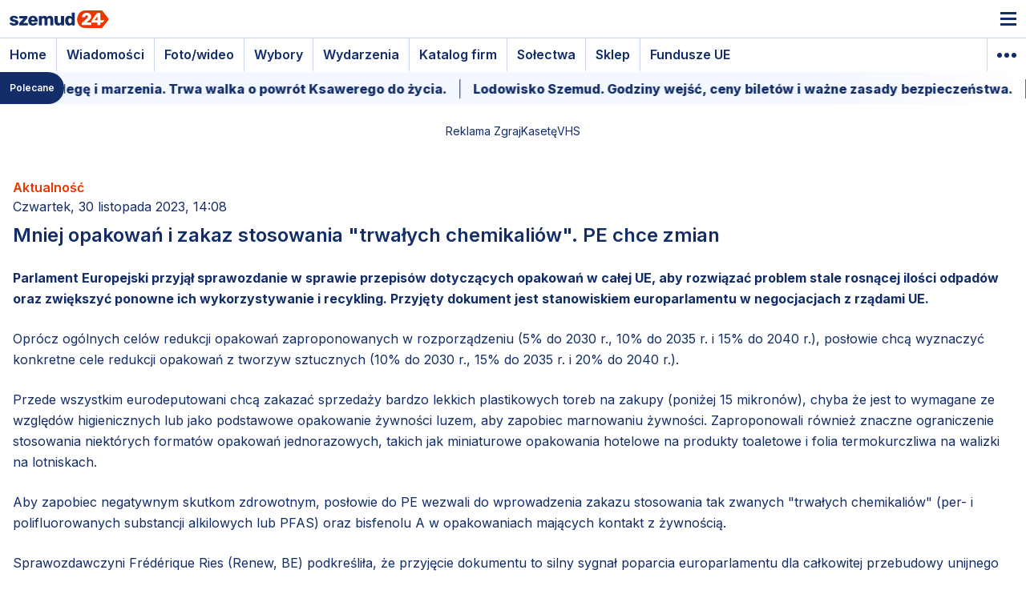

--- FILE ---
content_type: text/html; charset=UTF-8
request_url: https://szemud24.pl/mniej-opakowan-i-zakaz-stosowania-trwalych-chemikaliow-pe-chce-zmian-n500
body_size: 8935
content:
<!DOCTYPE html><html lang="pl"> <head> <script id="Cookiebot" src="https://consent.cookiebot.com/uc.js" data-cbid="b4426f95-6b32-46f9-a7c7-ab10428fdab6" data-blockingmode="auto" type="text/javascript"></script> <meta charset="UTF-8"> <title>Mniej opakowań i zakaz stosowania "trwałych chemikaliów". PE chce zmian </title> <meta name="description" content="imported"/> <meta property="og:title" content="Mniej opakowań i zakaz stosowania "trwałych chemikaliów". PE chce zmian " /> <meta property="og:description" content="imported" /> <meta property="og:url" content="https://szemud24.pl/mniej-opakowan-i-zakaz-stosowania-trwalych-chemikaliow-pe-chce-zmian-n500" /> <meta property="og:type" content="website" /> <meta property="og:image" content="https://szemud24.pl/img/800x/6a50c2/.jpg" /> <meta name="twitter:card" content="summary_large_image"> <meta property="twitter:domain" content="szemud24.pl"> <meta property="twitter:url" content="https://szemud24.pl/mniej-opakowan-i-zakaz-stosowania-trwalych-chemikaliow-pe-chce-zmian-n500"> <meta name="twitter:title" content="Mniej opakowań i zakaz stosowania "trwałych chemikaliów". PE chce zmian "> <meta name="twitter:description" content="imported"> <meta name="twitter:image" content="https://szemud24.pl/img/800x/6a50c2/.jpg"> <link rel="apple-touch-icon" sizes="180x180" href="/public/images/favicon/apple-touch-icon.png"> <link rel="icon" type="image/png" sizes="32x32" href="/public/images/favicon/favicon-32x32.png"> <link rel="icon" type="image/png" sizes="16x16" href="/public/images/favicon/favicon-16x16.png"> <link rel="manifest" href="/public/images/favicon/site.webmanifest"> <link rel="mask-icon" href="/public/images/favicon/safari-pinned-tab.svg" color="#5bbad5"> <meta name="msapplication-TileColor" content="#da532c"> <meta name="theme-color" content="#ffffff"> <meta name="viewport" content="width=device-width, initial-scale=1.0"> <link rel="preconnect" href="https://fonts.gstatic.com" crossorigin> <link rel="preload" as="style" href="https://fonts.googleapis.com/css2?family=Inter:wght@100;300;400;500;600;700;800;900&display=swap"> <link rel="stylesheet" media="print" onload="this.onload=null;this.removeAttribute('media');" href="https://fonts.googleapis.com/css2?family=Inter:wght@100;300;400;500;600;700;800;900&display=swap"> <noscript> <link rel="stylesheet" href="https://fonts.googleapis.com/css2?family=Inter:wght@100;300;400;500;600;700;800;900&display=swap"> </noscript> <link rel="stylesheet" href="/public/css/main.57d78fe047ebca9dfd23.css"> <script async src="https://www.googletagmanager.com/gtag/js?id=G-RZ598ZRE5B"></script> <script> window.dataLayer = window.dataLayer || []; function gtag(){dataLayer.push(arguments);} gtag('js', new Date()); gtag('config', 'G-RZ598ZRE5B'); </script> <script> (function(h,o,t,j,a,r){ h.hj=h.hj||function(){(h.hj.q=h.hj.q||[]).push(arguments)}; h._hjSettings={hjid:4947901,hjsv:6}; a=o.getElementsByTagName('head')[0]; r=o.createElement('script');r.async=1; r.src=t+h._hjSettings.hjid+j+h._hjSettings.hjsv; a.appendChild(r); })(window,document,'https://static.hotjar.com/c/hotjar-','.js?sv='); </script></head> <body id="top-page"> <section class="containerBase first"> <header class="menuHeader relative z-10 jsHeader"> <div class="menuHeaderTop relative flex justify-start items-center"> <a href="/" class="menuHeaderLogo flex justify-center content-center"> <img src="/public/images/logo-szemud.svg" class="menuHeaderLogo__img" alt="Szemud24 - logo" width="216" height="38"> </a> <div class="c-search relative flex items-center"> <form action="/wiadomosci" method="get" class="relative"> <button type="submit" class="c-search__btn absolute right-0 top-0 flex justify-center items-center"><img src="/public/images/icons/iconSearch.svg" class="c-search__icon" alt="Szukaj" width="15" height="15"></button> <input class="c-search__input rounded-full text-sm" name="s" type="text" placeholder="Szukaj..."/> </form> </div> <div class="mobileMenu"> <div class="mobileMenu__icon"></div> </div> <div class="menuWithIcons flex justify-center align-content flex-row"> <a href="/parafie" class="menuWithIconsItem flex justify-center items-center flex-col"> <img src="/public/images/icons/iconChurch.svg" class="menuWithIconsItem__icon" alt="parafie w gminie Szemud" width="20" height="20"> <span class="menuWithIconsItem__header text-sm">Parafie</span> </a> <a href="/na-sygnale" class="menuWithIconsItem flex justify-center items-center flex-col"> <img src="/public/images/icons/iconEmergency.svg" class="menuWithIconsItem__icon" alt="przejdź do raportów" width="24" height="24"> <span class="menuWithIconsItem__header text-sm">Na sygnale</span> </a> <a href="/kontakt" class="menuWithIconsItem flex justify-center items-center flex-col"> <img src="/public/images/icons/iconContact.svg" class="menuWithIconsItem__icon" alt="przejdź do kontaktu" width="20" height="20"> <span class="menuWithIconsItem__header text-sm">Kontakt</span> </a> </div> </div> <div class="mainMenuSelected flex justify-between items-center flex-row"> <ul class="mainMenuSelectedList flex justify-start items-center w-full pl-0"> <li class="mainMenuSelectedListEl list-none relative flex justify-start items-center"> <a href="/" class="mainMenuSelectedListEl__href no-underline font-semibold blue text-base">Home</a> </li> <li class="mainMenuSelectedListEl list-none relative flex justify-start items-center"> <a href="/wiadomosci" class="mainMenuSelectedListEl__href no-underline font-semibold blue text-base">Wiadomości</a> </li> <li class="mainMenuSelectedListEl list-none relative flex justify-start items-center"> <a href="/foto-wideo" class="mainMenuSelectedListEl__href no-underline font-semibold blue text-base">Foto/wideo</a> </li> <li class="mainMenuSelectedListEl list-none relative flex justify-start items-center"> <a href="/wybory-samorzadowe" class="mainMenuSelectedListEl__href no-underline font-semibold blue text-base">Wybory</a> </li> <li class="mainMenuSelectedListEl list-none relative flex justify-start items-center"> <a href="/wydarzenia" class="mainMenuSelectedListEl__href no-underline font-semibold blue text-base">Wydarzenia</a> </li> <li class="mainMenuSelectedListEl list-none relative flex justify-start items-center"> <a href="/katalog-firm" class="mainMenuSelectedListEl__href no-underline font-semibold blue text-base">Katalog firm</a> </li> <li class="mainMenuSelectedListEl list-none relative flex justify-start items-center"> <a href="/solectwa" class="mainMenuSelectedListEl__href no-underline font-semibold blue text-base">Sołectwa</a> </li> <li class="mainMenuSelectedListEl list-none relative flex justify-start items-center"> <a href="/sklep" class="mainMenuSelectedListEl__href no-underline font-semibold blue text-base">Sklep</a> </li> <li class="mainMenuSelectedListEl list-none relative flex justify-start items-center"> <a href="/fundusze-ue" class="mainMenuSelectedListEl__href no-underline font-semibold blue text-base">Fundusze UE</a> </li> </ul> <div class="mainMenuMobileTrigger flex justify-center items-center relative"> <div class="mainMenuMobileTriggerDot"></div> <div class="mainMenuMobileTriggerDot"></div> <div class="mainMenuMobileTriggerDot"></div> </div> </div> <nav class="mainMenu w-full"> <ul class="mainMenuList flex justify-between items-center w-full pl-0"> <li class="mainMenuListEl list-none relative hasChildren"> <a href="/wiadomosci" class="mainMenuListEl__href no-underline font-semibold blue text-base hasChildren">Wiadomości</a> <ul class="submenu mainMenuSubList rounded-xl flex justify-start items-start flex-col"> <li class="mainMenuSubListEl list-none relative"> <a href="/aktualnosc" class="mainMenuSubListEl__href no-underline font-light blue text-base whitespace-nowrap">Aktualność</a> </li> <li class="mainMenuSubListEl list-none relative"> <a href="/sport" class="mainMenuSubListEl__href no-underline font-light blue text-base whitespace-nowrap">Sport</a> </li> <li class="mainMenuSubListEl list-none relative"> <a href="/biznes" class="mainMenuSubListEl__href no-underline font-light blue text-base whitespace-nowrap">Biznes</a> </li> </ul> </li> <li class="mainMenuListEl list-none relative"> <a href="/foto-wideo" class="mainMenuListEl__href no-underline font-semibold blue text-base">Foto/wideo</a> </li> <li class="mainMenuListEl list-none relative"> <a href="/wybory-samorzadowe" class="mainMenuListEl__href no-underline font-semibold blue text-base">Wybory</a> </li> <li class="mainMenuListEl list-none relative"> <a href="/wydarzenia" class="mainMenuListEl__href no-underline font-semibold blue text-base">Wydarzenia</a> </li> <li class="mainMenuListEl list-none relative hasChildren"> <a href="/katalog-firm" class="mainMenuListEl__href no-underline font-semibold blue text-base hasChildren">Katalog firm</a> <ul class="submenu mainMenuSubList rounded-xl flex justify-start items-start flex-col"> <li class="mainMenuSubListEl list-none relative"> <a href="/katalog-firm-formularz" class="mainMenuSubListEl__href no-underline font-light blue text-base whitespace-nowrap">Dodaj firmę</a> </li> </ul> </li> <li class="mainMenuListEl list-none relative"> <a href="/solectwa" class="mainMenuListEl__href no-underline font-semibold blue text-base">Sołectwa</a> </li> <li class="mainMenuListEl list-none relative"> <a href="/sklep" class="mainMenuListEl__href no-underline font-semibold blue text-base">Sklep</a> </li> <li class="mainMenuListEl list-none relative"> <a href="/fundusze-ue" class="mainMenuListEl__href no-underline font-semibold blue text-base">Fundusze UE</a> </li> </ul> </nav> <div class="signIn rounded-xl" style="display:none;"> <ul class="signInSubList flex justify-start items-start flex-col pl-0"> <li class="mainMenuSubListEl list-none relative"> <a href="/reklama" class="mainMenuSubListEl__href no-underline blue text-base font-semibold whitespace-nowrap">Reklama</a> </li> <li class="mainMenuSubListEl list-none relative"> <a href="/faq" class="mainMenuSubListEl__href no-underline blue text-base font-semibold whitespace-nowrap">FAQ</a> </li> </ul> </div> <div class="menuHeaderBottom flex justify-start items-center flex-row"> <div class="weather flex justify-start items-start flex-col"> <span class="text-sm">Szemud</span> <span class="flex justify-start items-center flex-row text-base flex-nowrap">-11°C</span> </div> <div class="nameDay"> <span class="text-sm">Imieniny</span> <span class="nameDay__names flex justify-start items-center flex-row text-base flex-nowrap">Macieja, Martyny, Teofila</span> </div> <div class="c-recommended grow rounded-full flex justify-start items-center"> <span class="c-recommended__btn rounded-full text-base white flex justify-center items-center text-center">Polecane</span> <div class="c-recommendedInfoContainer" data-speed="fast"> <ul class="c-recommendedInfoWrapper"> <li class="list-none"> <a href="/stracil-noge-kolege-i-marzenia-trwa-walka-o-powrot-ksawerego-do-zycia-n1887" class="c-recommendedInfoHref"> <div class="c-recommendedInfoText font-extrabold">Stracił nogę, kolegę i marzenia. Trwa walka o powrót Ksawerego do życia.</div> </a> </li> <li class="list-none"> <a href="/lodowisko-szemud-godziny-wejsc-ceny-biletow-i-wazne-zasady-bezpieczenstwa-n1867" class="c-recommendedInfoHref"> <div class="c-recommendedInfoText font-extrabold">Lodowisko Szemud. Godziny wejść, ceny biletów i ważne zasady bezpieczeństwa.</div> </a> </li> <li class="list-none"> <a href="/zima-w-gminie-utrzymanie-drog-i-telefony-alarmowe-n1864" class="c-recommendedInfoHref"> <div class="c-recommendedInfoText font-extrabold">Zima w gminie. Utrzymanie dróg i telefony alarmowe.</div> </a> </li> <li class="list-none"> <a href="/zima-nad-woda-zasady-ktore-ratuja-zycie-n1858" class="c-recommendedInfoHref"> <div class="c-recommendedInfoText font-extrabold">Zima nad wodą – zasady, które ratują życie.</div> </a> </li> <li class="list-none"> <a href="/ile-zaplacimy-za-odpady-nowe-ceny-i-zasady-platnosci-w-gminie-szemud-od-2026-r-n1832" class="c-recommendedInfoHref"> <div class="c-recommendedInfoText font-extrabold">Ile zapłacimy za odpady? Nowe ceny i zasady płatności w Gminie Szemud od 2026 r.</div> </a> </li> <li class="list-none"> <a href="/mieszkaniec-bojana-pilnie-potrzebuje-szpiku-i-krwi-n1556" class="c-recommendedInfoHref"> <div class="c-recommendedInfoText font-extrabold">Mieszkaniec Bojana pilnie potrzebuje szpiku i krwi!</div> </a> </li> <li class="list-none"> <a href="/warto-juz-dzis-zgrac-swoje-kasety-vhs-5-powodow-ktore-cie-przekonaja-n1375" class="c-recommendedInfoHref"> <div class="c-recommendedInfoText font-extrabold">Warto już dziś zgrać swoje kasety VHS. 5 powodów, które Cię przekonają.</div> </a> </li> <li class="list-none"> <a href="/patronat-medialny-portalu-szemud24-jakie-sa-mozliwosci-n1354" class="c-recommendedInfoHref"> <div class="c-recommendedInfoText font-extrabold">Patronat medialny portalu szemud24, jakie są możliwości?</div> </a> </li> <li class="list-none"> <a href="/angry-prints-agencja-reklamowa-z-szemuda-od-projektu-po-realizacje-n1180" class="c-recommendedInfoHref"> <div class="c-recommendedInfoText font-extrabold">Angry Prints: Agencja reklamowa z Szemuda. Od projektu po realizacje.</div> </a> </li> <li class="list-none"> <a href="/basen-solankowy-w-szemudzie-nowy-wymiar-rehabilitacji-w-szemudzie-n813" class="c-recommendedInfoHref"> <div class="c-recommendedInfoText font-extrabold">Basen solankowy w Szemudzie. Nowy wymiar rehabilitacji w Szemudzie</div> </a> </li> <li class="list-none"> <a href="/cennik-i-przewoznicy-nieczystosci-cieklych-w-gminie-szemud-n792" class="c-recommendedInfoHref"> <div class="c-recommendedInfoText font-extrabold">Cennik i przewoźnicy nieczystości ciekłych w gminie Szemud.</div> </a> </li> <li class="list-none"> <a href="/planowane-wylaczenia-pradu-w-gminie-szemud-n88" class="c-recommendedInfoHref"> <div class="c-recommendedInfoText font-extrabold">Planowane wyłączenia prądu w gminie Szemud! </div> </a> </li> </ul> </div> </div> </div> </header></section> <section class="containerBase"> <div class="advertisement adBig active flex justify-center items-center flex-col"> <div class='jsBannerContainer w-full' data-banner_category='6'> </div> </div></section><script src="https://www.google.com/recaptcha/api.js?render=explicit"></script><section class="containerBase"> <div class="newsItemContainer flex justify-between items-start jsNewsItem" data-entry-id="500"> <div class="newsItemLeft"> <div class="headerContainer flex justify-start items-start flex-col top"> <div class="newsItemTop flex justify-between items-center flex-row w-full"> <div class="newsItemCategory font-semibold red newsOnly"> Aktualność </div> <div class="newsItemDate">Czwartek, 30 listopada 2023, 14:08</div> </div> <h1 class="newsItemTitle header40 font-semibold">Mniej opakowań i zakaz stosowania "trwałych chemikaliów". PE chce zmian </h1> </div> <div class="newsItemContent flex justify-start items-start flex-col gap-6"> <div class="blockText lh-26 space-y-6 w-full universalTextFormat"> <p><strong>Parlament Europejski przyjął sprawozdanie w sprawie przepis&oacute;w dotyczących opakowań w całej UE, aby rozwiązać problem stale rosnącej ilości odpad&oacute;w oraz zwiększyć ponowne ich wykorzystywanie i recykling. Przyjęty dokument jest stanowiskiem europarlamentu w negocjacjach z rządami UE.&nbsp;</strong></p><p>Opr&oacute;cz og&oacute;lnych cel&oacute;w redukcji opakowań zaproponowanych w rozporządzeniu (5% do 2030 r., 10% do 2035 r. i 15% do 2040 r.), posłowie chcą wyznaczyć konkretne cele redukcji opakowań z tworzyw sztucznych (10% do 2030 r., 15% do 2035 r. i 20% do 2040 r.).&nbsp;</p><p>Przede wszystkim eurodeputowani chcą zakazać sprzedaży bardzo lekkich plastikowych toreb na zakupy (poniżej 15 mikron&oacute;w), chyba że jest to wymagane ze względ&oacute;w higienicznych lub jako podstawowe opakowanie żywności luzem, aby zapobiec marnowaniu żywności. Zaproponowali r&oacute;wnież znaczne ograniczenie stosowania niekt&oacute;rych format&oacute;w opakowań jednorazowych, takich jak miniaturowe opakowania hotelowe na produkty toaletowe i folia termokurczliwa na walizki na lotniskach.&nbsp;</p><p>Aby zapobiec negatywnym skutkom zdrowotnym, posłowie do PE wezwali do wprowadzenia zakazu stosowania tak zwanych &quot;trwałych chemikali&oacute;w&quot; (per- i polifluorowanych substancji alkilowych lub PFAS) oraz bisfenolu A w opakowaniach mających kontakt z żywnością.&nbsp;</p><p>Sprawozdawczyni Fr&eacute;d&eacute;rique Ries (Renew, BE) podkreśliła, że przyjęcie dokumentu to silny sygnał poparcia europarlamentu dla całkowitej przebudowy unijnego rynku opakowań i odpad&oacute;w opakowaniowych. &nbsp;</p><p>&bdquo;Przepisy te są niezbędne dla europejskiej konkurencyjności i innowacji oraz dostosowują ambicje środowiskowe do rzeczywistości przemysłowej. Wraz ze skuteczną polityką wielokrotnego użytku i recyklingu, upewniamy się, że opakowania są bezpieczne dla konsument&oacute;w, dodając zakaz stosowania szkodliwych chemikali&oacute;w w opakowaniach żywności, w szczeg&oacute;lności PFAS&quot; &ndash; podkreśliła eurodeputowana.&nbsp;</p><h2>Promowanie opakowań wielokrotnego użytku&nbsp;</h2><p>Europosłowie chcą stworzenia przejrzystych wymog&oacute;w dotyczących ponownego użycia lub ponownego napełnienia opakowań. Zgodnie z przyjętym stanowiskiem końcowi dystrybutorzy napoj&oacute;w i żywności na wynos w sektorze usług gastronomicznych, tacy jak hotele, restauracje i kawiarnie, powinni dać konsumentom możliwość przyniesienia własnego pojemnika.&nbsp;</p><h2>Lepsza zbi&oacute;rka i recykling odpad&oacute;w opakowaniowych&nbsp;</h2><p>W sprawozdaniu wskazano też na potrzebę wprowadzenia przepis&oacute;w, zgodnie z kt&oacute;rymi wszystkie opakowania mają nadawać się do recyklingu, spełniając surowe kryteria, kt&oacute;re zostaną określone w prawodawstwie wt&oacute;rnym. Przewidziano przy tym pewne tymczasowe wyjątki dotyczące, na przykład, drewnianych i woskowanych opakowań na żywność.&nbsp;</p><p>Ponadto europosłowie zaproponowali, aby kraje UE zapewniły, że 90% materiał&oacute;w zawartych w opakowaniach (plastik, drewno, metale żelazne, aluminium, szkło, papier i tektura) było zbieranych oddzielnie do 2029 roku.&nbsp;</p><p>W 2018, sektor produkcji opakowań wygenerował w UE obr&oacute;t w wysokości 355 mld EUR. Jest to stale rosnące źr&oacute;dło odpad&oacute;w, kt&oacute;rych łączna ilość w UE wzrosła z 66 mln ton w 2009 roku, do 84 mln ton w 2021 roku. W 2021 każdy Europejczyk wytwarzał 188,7 kg odpad&oacute;w opakowaniowych rocznie, a liczba ta ma wzrosnąć do 209 kg w 2030 roku, jeśli nie zostaną podjęte żadne działania.&nbsp;</p><p>Źr&oacute;dło informacji: EuroPAP News&nbsp;</p> </div> <div class="fbLike flex justify-between items-center rounded-xl flex-col md:flex-row w-full p-8"> <div class="flex justify-center items-center flex-col w-full md:w-3/5 md:justify-start md:items-start"> <h3 class="mb-4 text-center md:text-left">Dołącz do nas na Facebooku!</h3> <div class="text-center md:text-left">Publikujemy najciekawsze artykuły, wydarzenia i fotorelacje. Jesteśmy tam, gdzie nasi czytelnicy!</div> </div> <a href="https://www.facebook.com/870269636336535" target="_blank" class="fbLike__link flex justify-center items-center flex-row rounded p-4 gap-4"> <img src="/public/images/icons/iconFbWhite.svg" class="w-6 h-auto" alt="Szemud24 - facebook"> <span class="whitespace-nowrap white">Polub nas na Facebooku!</span> </a></div> <div class="newsItemCheckAlso w-full"> <div class="headerContainer flex justify-between items-center"> <h2 class="headerContainer__header32 header32 font-extrabold"> Sprawdź także </h2> </div> <div class="sportList flex justify-between items-start flex-col w-full mb-4"> <div class="sportListContainer flex justify-start items-start flex-col w-full"> <a href="/kwalifikacja-wojskowa-2026-kto-musi-sie-stawic-n1912" class="sportListItem relative"> <span class="badge --red text-xs font-semibold rounded-full">Aktualność</span> <span class="sportListItem__text font-semibold">Kwalifikacja wojskowa 2026. Kto musi się stawić?</span> </a> <a href="/lebno-powstal-zespol-wokalny-gama-nabor-trwa-n1914" class="sportListItem relative"> <span class="badge --red text-xs font-semibold rounded-full">Aktualność</span> <span class="sportListItem__text font-semibold">Łebno. Powstał Zespół Wokalny GAMA - nabór trwa.</span> </a> <a href="/napadly-na-sklep-grozi-im-12-lat-wiezienia-n1915" class="sportListItem relative"> <span class="badge --red text-xs font-semibold rounded-full">Aktualność</span> <span class="sportListItem__text font-semibold">Napadły na sklep. Grozi im 12 lat więzienia.</span> </a> <a href="/zwrot-w-sprawie-szkoly-w-kielnie-nauczycielka-wraca-do-pracy-po-decyzji-komisji-n1911" class="sportListItem relative"> <span class="badge --red text-xs font-semibold rounded-full">Aktualność</span> <span class="sportListItem__text font-semibold">Zwrot w sprawie szkoły w Kielnie. Nauczycielka wraca do pracy po decyzji komisji.</span> </a> <a href="/final-ferii-w-bojanie-dmuchance-magia-i-zabawa-n1910" class="sportListItem relative"> <span class="badge --red text-xs font-semibold rounded-full">Aktualność</span> <span class="sportListItem__text font-semibold">Finał ferii w Bojanie. Dmuchańce, magia i zabawa!</span> </a> <a href="/kapsula-czasu-wmurowana-inwestycja-sim-w-kielnie-nabiera-tempa-n1909" class="sportListItem relative"> <span class="badge --red text-xs font-semibold rounded-full">Aktualność</span> <span class="sportListItem__text font-semibold">Kapsuła czasu wmurowana. Inwestycja SIM w Kielnie nabiera tempa.</span> </a> </div> </div></div> <div class="jsCommentsContainer w-full" data-jsLoad="komentarze" data-jsLoadParameters='{"entry_id":500}' > </div> <div class="otherNews w-full"> <div class="headerContainer flex justify-between items-center"> <h2 class="headerContainer__header32 header32 font-extrabold"> Czytaj także </h2> </div> <div class="otherNewsContainer w-full grid "> <a href="/kwalifikacja-wojskowa-2026-kto-musi-sie-stawic-n1912" class="newsTabsItem justify-center items-end relative rounded-lg"> <div class="newsTabsItemPhoto rounded-lg"> <picture> <source media="(max-width: 768px)" srcset="/img/800x/bec0d7/J9M9935570p0c147p6B9M6F8W0M2H541.webp"> <source media="(min-width: 1200px)" srcset="/img/1000x/8c9348/J9M9935570p0c147p6B9M6F8W0M2H541.webp"> <img src="/img/org/1e15fe/J9M9935570p0c147p6B9M6F8W0M2H541.webp" class="newsTabsItemPhoto__img singlePhoto rounded-lg" alt="Kwalifikacja wojskowa 2026. Kto musi się stawić?"> </picture> </div> <div class="fadeBlack rounded-lg"></div> <div class="newsTabsItemText absolute"> <div class="badge --red text-xs font-semibold rounded-full">Aktualność</div> <h3 class="newsTabsItemHeader text-lg white font-bold">Kwalifikacja wojskowa 2026. Kto musi się stawić?</h3> </div> </a> <a href="/lebno-powstal-zespol-wokalny-gama-nabor-trwa-n1914" class="newsTabsItem justify-center items-end relative rounded-lg"> <div class="newsTabsItemPhoto rounded-lg"> <picture> <source media="(max-width: 768px)" srcset="/img/800x/ef23c4/E9M6w515O0s0q1X7j619w6w8P4u2a6V6.webp"> <source media="(min-width: 1200px)" srcset="/img/1000x/a15a9b/E9M6w515O0s0q1X7j619w6w8P4u2a6V6.webp"> <img src="/img/org/101f1e/E9M6w515O0s0q1X7j619w6w8P4u2a6V6.webp" class="newsTabsItemPhoto__img singlePhoto rounded-lg" alt="Łebno. Powstał Zespół Wokalny GAMA - nabór trwa."> </picture> </div> <div class="fadeBlack rounded-lg"></div> <div class="newsTabsItemText absolute"> <div class="badge --red text-xs font-semibold rounded-full">Aktualność</div> <h3 class="newsTabsItemHeader text-lg white font-bold">Łebno. Powstał Zespół Wokalny GAMA - nabór trwa.</h3> </div> </a> <a href="/napadly-na-sklep-grozi-im-12-lat-wiezienia-n1915" class="newsTabsItem justify-center items-end relative rounded-lg"> <div class="newsTabsItemPhoto rounded-lg"> <picture> <source media="(max-width: 768px)" srcset="/img/800x/2801f2/35M937U7H0R0x1y7V6F9P6L8s5t6w4o6.webp"> <source media="(min-width: 1200px)" srcset="/img/1000x/689e54/35M937U7H0R0x1y7V6F9P6L8s5t6w4o6.webp"> <img src="/img/org/d3cbd2/35M937U7H0R0x1y7V6F9P6L8s5t6w4o6.webp" class="newsTabsItemPhoto__img singlePhoto rounded-lg" alt="Napadły na sklep. Grozi im 12 lat więzienia."> </picture> </div> <div class="fadeBlack rounded-lg"></div> <div class="newsTabsItemText absolute"> <div class="badge --red text-xs font-semibold rounded-full">Aktualność</div> <h3 class="newsTabsItemHeader text-lg white font-bold">Napadły na sklep. Grozi im 12 lat więzienia.</h3> </div> </a> </div></div> </div> </div> <div class="newsItemRight"> <div class="headerContainer flex justify-between items-center"> <div class="headerContainer__header20 header20 font-bold"> Zobacz również </div> </div> <div class="newsListContainer flex justify-start items-start flex-col"> <a href="/dwie-ciezarowki-uderzyly-w-drzewa-pieciogodzinna-blokada-trasy-do-szemuda-n1908" class="newsListItem flex justify-start items-center"> <div class="newsListItemPhoto rounded-lg"> <picture> <source media="(max-width: 768px)" srcset="/img/200x/adada5/70H3l7p2h0k0y1r7t6O9n5F8j6b9M4j9.webp"> <source media="(min-width: 1200px)" srcset="/img/200x/adada5/70H3l7p2h0k0y1r7t6O9n5F8j6b9M4j9.webp"> <img src="/img/200x/adada5/70H3l7p2h0k0y1r7t6O9n5F8j6b9M4j9.webp" class="newsListItemPhoto__img singlePhoto rounded-lg" alt="Dwie ciężarówki uderzyły w drzewa. Pięciogodzinna blokada trasy do Szemuda." width="200" height="200"> </picture> </div> <div class="newsListItemText"> <h3 class="newsListItemHeader font-semibold text-base"> Dwie ciężarówki uderzyły w drzewa. Pięciogodzinna blokada trasy do Szemuda. </h3> </div> </a> <a href="/napadly-na-sklep-grozi-im-12-lat-wiezienia-n1915" class="newsListItem flex justify-start items-center"> <div class="newsListItemPhoto rounded-lg"> <picture> <source media="(max-width: 768px)" srcset="/img/200x/5e4796/35M937U7H0R0x1y7V6F9P6L8s5t6w4o6.webp"> <source media="(min-width: 1200px)" srcset="/img/200x/5e4796/35M937U7H0R0x1y7V6F9P6L8s5t6w4o6.webp"> <img src="/img/200x/5e4796/35M937U7H0R0x1y7V6F9P6L8s5t6w4o6.webp" class="newsListItemPhoto__img singlePhoto rounded-lg" alt="Napadły na sklep. Grozi im 12 lat więzienia." width="200" height="200"> </picture> </div> <div class="newsListItemText"> <h3 class="newsListItemHeader font-semibold text-base"> Napadły na sklep. Grozi im 12 lat więzienia. </h3> </div> </a> <a href="/zwrot-w-sprawie-szkoly-w-kielnie-nauczycielka-wraca-do-pracy-po-decyzji-komisji-n1911" class="newsListItem flex justify-start items-center"> <div class="newsListItemPhoto rounded-lg"> <picture> <source media="(max-width: 768px)" srcset="/img/200x/4d5763/Q6K0J3d050u0V1o7e6y976O8d4d5O829.webp"> <source media="(min-width: 1200px)" srcset="/img/200x/4d5763/Q6K0J3d050u0V1o7e6y976O8d4d5O829.webp"> <img src="/img/200x/4d5763/Q6K0J3d050u0V1o7e6y976O8d4d5O829.webp" class="newsListItemPhoto__img singlePhoto rounded-lg" alt="Zwrot w sprawie szkoły w Kielnie. Nauczycielka wraca do pracy po decyzji komisji." width="200" height="200"> </picture> </div> <div class="newsListItemText"> <h3 class="newsListItemHeader font-semibold text-base"> Zwrot w sprawie szkoły w Kielnie. Nauczycielka wraca do pracy po decyzji komisji. </h3> </div> </a> <a href="/kolejny-etap-kaszubskiego-centrum-energii-n1906" class="newsListItem flex justify-start items-center"> <div class="newsListItemPhoto rounded-lg"> <picture> <source media="(max-width: 768px)" srcset="/img/200x/b6b023/O7Q2M5k6x060p1e7N699j5e8B9D0H3f8.webp"> <source media="(min-width: 1200px)" srcset="/img/200x/b6b023/O7Q2M5k6x060p1e7N699j5e8B9D0H3f8.webp"> <img src="/img/200x/b6b023/O7Q2M5k6x060p1e7N699j5e8B9D0H3f8.webp" class="newsListItemPhoto__img singlePhoto rounded-lg" alt="Kolejny etap Kaszubskiego Centrum Energii." width="200" height="200"> </picture> </div> <div class="newsListItemText"> <h3 class="newsListItemHeader font-semibold text-base"> Kolejny etap Kaszubskiego Centrum Energii. </h3> </div> </a> <a href="/kwalifikacja-wojskowa-2026-kto-musi-sie-stawic-n1912" class="newsListItem flex justify-start items-center"> <div class="newsListItemPhoto rounded-lg"> <picture> <source media="(max-width: 768px)" srcset="/img/200x/53df23/J9M9935570p0c147p6B9M6F8W0M2H541.webp"> <source media="(min-width: 1200px)" srcset="/img/200x/53df23/J9M9935570p0c147p6B9M6F8W0M2H541.webp"> <img src="/img/200x/53df23/J9M9935570p0c147p6B9M6F8W0M2H541.webp" class="newsListItemPhoto__img singlePhoto rounded-lg" alt="Kwalifikacja wojskowa 2026. Kto musi się stawić?" width="200" height="200"> </picture> </div> <div class="newsListItemText"> <h3 class="newsListItemHeader font-semibold text-base"> Kwalifikacja wojskowa 2026. Kto musi się stawić? </h3> </div> </a> <a href="/kapsula-czasu-wmurowana-inwestycja-sim-w-kielnie-nabiera-tempa-n1909" class="newsListItem flex justify-start items-center"> <div class="newsListItemPhoto rounded-lg"> <picture> <source media="(max-width: 768px)" srcset="/img/200x/d795b2/47M0c1v710A0V1c766h9p5P908g3M0i0.webp"> <source media="(min-width: 1200px)" srcset="/img/200x/d795b2/47M0c1v710A0V1c766h9p5P908g3M0i0.webp"> <img src="/img/200x/d795b2/47M0c1v710A0V1c766h9p5P908g3M0i0.webp" class="newsListItemPhoto__img singlePhoto rounded-lg" alt="Kapsuła czasu wmurowana. Inwestycja SIM w Kielnie nabiera tempa." width="200" height="200"> </picture> </div> <div class="newsListItemText"> <h3 class="newsListItemHeader font-semibold text-base"> Kapsuła czasu wmurowana. Inwestycja SIM w Kielnie nabiera tempa. </h3> </div> </a> <a href="/podsumowanie-34-finalu-wosp-w-gminie-szemud-n1903" class="newsListItem flex justify-start items-center"> <div class="newsListItemPhoto rounded-lg"> <picture> <source media="(max-width: 768px)" srcset="/img/200x/f0fcd1/02C5C3f3e0E0l1E776m9r4K3v840e6K5.webp"> <source media="(min-width: 1200px)" srcset="/img/200x/f0fcd1/02C5C3f3e0E0l1E776m9r4K3v840e6K5.webp"> <img src="/img/200x/f0fcd1/02C5C3f3e0E0l1E776m9r4K3v840e6K5.webp" class="newsListItemPhoto__img singlePhoto rounded-lg" alt="Podsumowanie 34. Finału WOŚP w gminie Szemud. " width="200" height="200"> </picture> </div> <div class="newsListItemText"> <h3 class="newsListItemHeader font-semibold text-base"> Podsumowanie 34. Finału WOŚP w gminie Szemud. </h3> </div> </a> <a href="/dotacje-na-sport-amatorski-mozesz-dostac-nawet-150-tys-zl-dofinansowania-n1907" class="newsListItem flex justify-start items-center"> <div class="newsListItemPhoto rounded-lg"> <picture> <source media="(max-width: 768px)" srcset="/img/200x/1eec1b/S2W2f2w27080M1w7g6s9r5V1Y8E1X2h0.webp"> <source media="(min-width: 1200px)" srcset="/img/200x/1eec1b/S2W2f2w27080M1w7g6s9r5V1Y8E1X2h0.webp"> <img src="/img/200x/1eec1b/S2W2f2w27080M1w7g6s9r5V1Y8E1X2h0.webp" class="newsListItemPhoto__img singlePhoto rounded-lg" alt="Dotacje na sport amatorski. Możesz dostać nawet 150 tys. zł dofinansowania!" width="200" height="200"> </picture> </div> <div class="newsListItemText"> <h3 class="newsListItemHeader font-semibold text-base"> Dotacje na sport amatorski. Możesz dostać nawet 150 tys. zł dofinansowania! </h3> </div> </a> <a href="/lebno-powstal-zespol-wokalny-gama-nabor-trwa-n1914" class="newsListItem flex justify-start items-center"> <div class="newsListItemPhoto rounded-lg"> <picture> <source media="(max-width: 768px)" srcset="/img/200x/0035b4/E9M6w515O0s0q1X7j619w6w8P4u2a6V6.webp"> <source media="(min-width: 1200px)" srcset="/img/200x/0035b4/E9M6w515O0s0q1X7j619w6w8P4u2a6V6.webp"> <img src="/img/200x/0035b4/E9M6w515O0s0q1X7j619w6w8P4u2a6V6.webp" class="newsListItemPhoto__img singlePhoto rounded-lg" alt="Łebno. Powstał Zespół Wokalny GAMA - nabór trwa." width="200" height="200"> </picture> </div> <div class="newsListItemText"> <h3 class="newsListItemHeader font-semibold text-base"> Łebno. Powstał Zespół Wokalny GAMA - nabór trwa. </h3> </div> </a> <a href="/kaszubskie-serce-zabilo-w-berlinie-gmina-szemud-na-targach-gr-ne-woche-n1901" class="newsListItem flex justify-start items-center"> <div class="newsListItemPhoto rounded-lg"> <picture> <source media="(max-width: 768px)" srcset="/img/200x/cc53dc/E3P4k2h9t0o0L1O7J6y9f4V1Q4k38610.webp"> <source media="(min-width: 1200px)" srcset="/img/200x/cc53dc/E3P4k2h9t0o0L1O7J6y9f4V1Q4k38610.webp"> <img src="/img/200x/cc53dc/E3P4k2h9t0o0L1O7J6y9f4V1Q4k38610.webp" class="newsListItemPhoto__img singlePhoto rounded-lg" alt="Kaszubskie serce zabiło w Berlinie! Gmina Szemud na targach Grüne Woche." width="200" height="200"> </picture> </div> <div class="newsListItemText"> <h3 class="newsListItemHeader font-semibold text-base"> Kaszubskie serce zabiło w Berlinie! Gmina Szemud na targach Grüne Woche. </h3> </div> </a> <a href="/final-ferii-w-bojanie-dmuchance-magia-i-zabawa-n1910" class="newsListItem flex justify-start items-center"> <div class="newsListItemPhoto rounded-lg"> <picture> <source media="(max-width: 768px)" srcset="/img/200x/113bca/Y549P6B1w070Y1q736P9S6A7E3h3c7r0.webp"> <source media="(min-width: 1200px)" srcset="/img/200x/113bca/Y549P6B1w070Y1q736P9S6A7E3h3c7r0.webp"> <img src="/img/200x/113bca/Y549P6B1w070Y1q736P9S6A7E3h3c7r0.webp" class="newsListItemPhoto__img singlePhoto rounded-lg" alt="Finał ferii w Bojanie. Dmuchańce, magia i zabawa!" width="200" height="200"> </picture> </div> <div class="newsListItemText"> <h3 class="newsListItemHeader font-semibold text-base"> Finał ferii w Bojanie. Dmuchańce, magia i zabawa! </h3> </div> </a> <a href="/strazacy-trenowali-na-jeziorze-wysoka-manewry-woda-lod-w-kamieniu-n1904" class="newsListItem flex justify-start items-center"> <div class="newsListItemPhoto rounded-lg"> <picture> <source media="(max-width: 768px)" srcset="/img/200x/43026f/Q344h1s2n0q0W1l7t629Q5N0F5k1F8c6.webp"> <source media="(min-width: 1200px)" srcset="/img/200x/43026f/Q344h1s2n0q0W1l7t629Q5N0F5k1F8c6.webp"> <img src="/img/200x/43026f/Q344h1s2n0q0W1l7t629Q5N0F5k1F8c6.webp" class="newsListItemPhoto__img singlePhoto rounded-lg" alt="Strażacy trenowali na jeziorze Wysoka. Manewry Woda – Lód w Kamieniu." width="200" height="200"> </picture> </div> <div class="newsListItemText"> <h3 class="newsListItemHeader font-semibold text-base"> Strażacy trenowali na jeziorze Wysoka. Manewry Woda – Lód w Kamieniu. </h3> </div> </a> <a href="/rekord-bielsko-biala-mistrzem-polski-dragon-z-czwarta-lokata-w-kraju-n1902" class="newsListItem flex justify-start items-center"> <div class="newsListItemPhoto rounded-lg"> <picture> <source media="(max-width: 768px)" srcset="/img/200x/0f2b95/E6V8X2C8a0r0J1Z7i6m9U4E2T0O3Z0Y2.webp"> <source media="(min-width: 1200px)" srcset="/img/200x/0f2b95/E6V8X2C8a0r0J1Z7i6m9U4E2T0O3Z0Y2.webp"> <img src="/img/200x/0f2b95/E6V8X2C8a0r0J1Z7i6m9U4E2T0O3Z0Y2.webp" class="newsListItemPhoto__img singlePhoto rounded-lg" alt="Rekord Bielsko-Biała Mistrzem Polski, Dragon z czwartą lokatą w kraju." width="200" height="200"> </picture> </div> <div class="newsListItemText"> <h3 class="newsListItemHeader font-semibold text-base"> Rekord Bielsko-Biała Mistrzem Polski, Dragon z czwartą lokatą w kraju. </h3> </div> </a> <a href="/konkurs-wokalny-nagraj-piosenke-i-zdobadz-glosy-internautow-n1905" class="newsListItem flex justify-start items-center"> <div class="newsListItemPhoto rounded-lg"> <picture> <source media="(max-width: 768px)" srcset="/img/200x/484b15/P5B190f6Q0p0K1d7H6F9f5g0j3o9C8o9.webp"> <source media="(min-width: 1200px)" srcset="/img/200x/484b15/P5B190f6Q0p0K1d7H6F9f5g0j3o9C8o9.webp"> <img src="/img/200x/484b15/P5B190f6Q0p0K1d7H6F9f5g0j3o9C8o9.webp" class="newsListItemPhoto__img singlePhoto rounded-lg" alt="Konkurs wokalny. Nagraj piosenkę i zdobądź głosy internautów." width="200" height="200"> </picture> </div> <div class="newsListItemText"> <h3 class="newsListItemHeader font-semibold text-base"> Konkurs wokalny. Nagraj piosenkę i zdobądź głosy internautów. </h3> </div> </a> <a href="/mlodzi-judocy-z-gminy-szemud-podbijaja-bielsko-biala-n1900" class="newsListItem flex justify-start items-center"> <div class="newsListItemPhoto rounded-lg"> <picture> <source media="(max-width: 768px)" srcset="/img/200x/e8173a/A6K8a0J3P080O1J7u609Z1o7G6Z2V2x5.webp"> <source media="(min-width: 1200px)" srcset="/img/200x/e8173a/A6K8a0J3P080O1J7u609Z1o7G6Z2V2x5.webp"> <img src="/img/200x/e8173a/A6K8a0J3P080O1J7u609Z1o7G6Z2V2x5.webp" class="newsListItemPhoto__img singlePhoto rounded-lg" alt="Młodzi judocy z Gminy Szemud podbijają Bielsko-Białą!" width="200" height="200"> </picture> </div> <div class="newsListItemText"> <h3 class="newsListItemHeader font-semibold text-base"> Młodzi judocy z Gminy Szemud podbijają Bielsko-Białą! </h3> </div> </a> </div> </div> </div></section> <script type="text/javascript"> window.translates = { offlineNotificationText : 'Jesteś offline. Informacje na stronie mogą być nieaktualne.' }; </script> <footer class="footer"> <div class="footerTop"> <div class="footerTopContainer flex justify-between items-center"> <div class="footerTopLeft flex justify-center items-center"> <img src="/public/images/logo-szemud-white.svg" class="footer__logo" alt="Szemud24" width="151" height="27"> <nav class="footerNav "> <ul class="footerNavList flex justify-center items-center flex-row "> <li class="footerNavListItem list-none"> <a href="/polityka-prywatnosci" class="footerNavListItem__href white">Polityka prywatności</a> </li> <li class="footerNavListItem list-none"> <a href="/regulamin" class="footerNavListItem__href white">Regulamin</a> </li> <li class="footerNavListItem list-none"> <a href="/faq" class="footerNavListItem__href white">FAQ</a> </li> <li class="footerNavListItem list-none"> <a href="/kontakt" class="footerNavListItem__href white">Kontakt</a> </li> <li class="footerNavListItem list-none"> <a href="/reklama" class="footerNavListItem__href white">Reklama</a> </li> </ul> </nav> </div> <div class="footerTopRight flex justify-end items-center"> <span class="white">szemud24.pl</span> <span class="white">Prawa zastrzeżone</span> </div> </div> </div> </footer> <script type="text/javascript" src="/public/js/main.57d78fe047ebca9dfd23.js"></script> <script async type="text/javascript" src="/jsTranslations.js" defer></script> <div id="jsToast" style="position: fixed; z-index: 9999; bottom: 0px; background: red;"></div> <script defer src="https://static.cloudflareinsights.com/beacon.min.js/vcd15cbe7772f49c399c6a5babf22c1241717689176015" integrity="sha512-ZpsOmlRQV6y907TI0dKBHq9Md29nnaEIPlkf84rnaERnq6zvWvPUqr2ft8M1aS28oN72PdrCzSjY4U6VaAw1EQ==" data-cf-beacon='{"version":"2024.11.0","token":"ac11330b895e423ca3f91cd1e05b209a","r":1,"server_timing":{"name":{"cfCacheStatus":true,"cfEdge":true,"cfExtPri":true,"cfL4":true,"cfOrigin":true,"cfSpeedBrain":true},"location_startswith":null}}' crossorigin="anonymous"></script>
</body></html><!-- 0.42852497 sec. -->

--- FILE ---
content_type: text/html; charset=UTF-8
request_url: https://szemud24.pl/jsTranslations.js
body_size: -164
content:
var jsTranslates = '{"JS.COMMENT.ADDED.SUCCESS":"Komentarz dodany","JS.COMMENT.FILL.INPUTS.ERROR":"b\u0142\u0105d dodania","JS.COMMENT.REPORT.SUCCESS":"Zg\u0142oszono niezgodno\u015b\u0107 z regulaminem","JS.COMMENT.VOTE.ERROR":"B\u0142\u0105d przy dodawaniu g\u0142osu","JS.COMMENT.VOTE.SUCCESS":"G\u0142os oddany"}'

--- FILE ---
content_type: text/html; charset=UTF-8
request_url: https://szemud24.pl/jsTranslations.js
body_size: -260
content:
var jsTranslates = '{"JS.COMMENT.ADDED.SUCCESS":"Komentarz dodany","JS.COMMENT.FILL.INPUTS.ERROR":"b\u0142\u0105d dodania","JS.COMMENT.REPORT.SUCCESS":"Zg\u0142oszono niezgodno\u015b\u0107 z regulaminem","JS.COMMENT.VOTE.ERROR":"B\u0142\u0105d przy dodawaniu g\u0142osu","JS.COMMENT.VOTE.SUCCESS":"G\u0142os oddany"}'

--- FILE ---
content_type: text/html; charset=UTF-8
request_url: https://szemud24.pl/render-banners
body_size: 80
content:
[{"banner_category_id":"6","banner_id":21,"html":"<a href=\"https:\/\/szemud24.pl\/warto-juz-dzis-zgrac-swoje-kasety-vhs-5-powodow-ktore-cie-przekonaja-n1375\" class=\"flex justify-center items-center flex-col rounded-xl w-full\" target=\"_blank\">\n                <picture>\n                    <source media='(max-width: 768px)' srcset='\/img\/768x\/2883b2\/T3D4O5n170P0o1v7X4D687Y7E6S5P8X9.webp'>\n                    <source media='(min-width: 1200px)' srcset='\/img\/1376x\/4f7c0d\/T3D4O5n170P0o1v7X4D687Y7E6S5P8X9.webp'>\n                    <img src='\/img\/1376\/cd0dbc\/T3D4O5n170P0o1v7X4D687Y7E6S5P8X9.webp' class='w-full h-auto rounded-xl' width='336' height='666' alt='Reklama ZgrajKaset\u0119VHS' title='Reklama ZgrajKaset\u0119VHS'>\n                <\/picture>\n                <span class=\"text-sm mt-2\">Reklama ZgrajKaset\u0119VHS<\/span><\/a>"}]

--- FILE ---
content_type: text/css
request_url: https://szemud24.pl/public/css/main.57d78fe047ebca9dfd23.css
body_size: 11162
content:
.slbOverlay,.slbWrap,.slbWrapOuter{bottom:0;left:0;position:fixed;right:0;top:0}.slbOverlay{-webkit-animation:slbOverlay .5s;-moz-animation:slbOverlay .5s;animation:slbOverlay .5s;background-color:#000;opacity:.7;overflow:hidden;z-index:2000}.slbWrapOuter{overflow-x:hidden;overflow-y:auto;z-index:2010}.slbWrap{position:absolute;text-align:center}.slbWrap:before{content:"";height:100%}.slbContentOuter,.slbWrap:before{display:inline-block;vertical-align:middle}.slbContentOuter{box-sizing:border-box;margin:0 auto;max-width:100%;padding:0 1em;position:relative;text-align:left;z-index:2020}.slbContentEl .slbContentOuter{padding:5em 1em}.slbContent{position:relative}.slbContentEl .slbContent{background-color:#fff;box-shadow:0 .2em 1em rgba(0,0,0,.4)}.slbContentEl .slbContent,.slbImageWrap{-webkit-animation:slbEnter .3s;-moz-animation:slbEnter .3s;animation:slbEnter .3s}.slbImageWrap{position:relative}.slbImageWrap:after{background-color:#fff;bottom:5em;box-shadow:0 .2em 1em rgba(0,0,0,.6);content:"";display:block;left:0;position:absolute;right:0;top:5em;z-index:-1}.slbDirectionNext .slbImageWrap{-webkit-animation:slbEnterNext .4s;-moz-animation:slbEnterNext .4s;animation:slbEnterNext .4s}.slbDirectionPrev .slbImageWrap{-webkit-animation:slbEnterPrev .4s;-moz-animation:slbEnterPrev .4s;animation:slbEnterPrev .4s}.slbImage{box-sizing:border-box;display:block;height:auto;line-height:0;margin:0 auto;max-width:100%;padding:5em 0;width:auto}.slbCaption{word-wrap:normal;bottom:0;color:#fff;color:hsla(0,0%,100%,.7);display:inline-block;font-size:1.4em;left:0;max-width:100%;overflow:hidden;padding:.71429em 0;position:absolute;right:0;text-align:center;text-overflow:ellipsis;white-space:nowrap}.slbArrow,.slbCloseBtn{background:none;border:0;cursor:pointer;margin:0;padding:0}.slbArrow::-moz-focus-inner,.slbCloseBtn::-moz-focus-inner{border:0;padding:0}.slbArrow:hover,.slbCloseBtn:hover{opacity:.5}.slbArrow:active,.slbCloseBtn:active{opacity:.8}.slbCloseBtn{-webkit-animation:slbEnter .3s;-moz-animation:slbEnter .3s;animation:slbEnter .3s;color:#fff;color:hsla(0,0%,100%,.7);font-size:3em;height:1.66667em;line-height:1.66667em;position:absolute;right:-.33333em;text-align:center;top:0;width:1.66667em}.slbLoading .slbCloseBtn{display:none}.slbLoadingText{color:#fff;color:hsla(0,0%,100%,.9);font-size:1.4em}.slbArrows{left:0;position:fixed;right:0;top:50%}.slbLoading .slbArrows{display:none}.slbArrow{height:10em;margin-top:-5em;opacity:.7;overflow:hidden;position:absolute;text-indent:-999em;top:50%;width:5em}.slbArrow:before{border:.8em solid transparent;content:"";left:50%;margin:-.8em 0 0 -.8em;position:absolute;top:50%}.slbArrow.next{right:0}.slbArrow.next:before{border-left-color:#fff}.slbArrow.prev{left:0}.slbArrow.prev:before{border-right-color:#fff}.slbIframeCont{height:0;margin:5em 0;overflow:hidden;padding-top:56.25%;width:80em}.slbIframe{background:#000;box-shadow:0 .2em 1em rgba(0,0,0,.6);height:100%;left:0;position:absolute;top:0;width:100%}@-webkit-keyframes slbOverlay{0%{opacity:0}to{opacity:.7}}@-moz-keyframes slbOverlay{0%{opacity:0}to{opacity:.7}}@keyframes slbOverlay{0%{opacity:0}to{opacity:.7}}@-webkit-keyframes slbEnter{0%{opacity:0;-webkit-transform:translate3d(0,-1em,0)}to{opacity:1;-webkit-transform:translateZ(0)}}@-moz-keyframes slbEnter{0%{opacity:0;-moz-transform:translate3d(0,-1em,0)}to{opacity:1;-moz-transform:translateZ(0)}}@keyframes slbEnter{0%{opacity:0;-webkit-transform:translate3d(0,-1em,0);-moz-transform:translate3d(0,-1em,0);-ms-transform:translate3d(0,-1em,0);-o-transform:translate3d(0,-1em,0);transform:translate3d(0,-1em,0)}to{opacity:1;-webkit-transform:translateZ(0);-moz-transform:translateZ(0);-ms-transform:translateZ(0);-o-transform:translateZ(0);transform:translateZ(0)}}@-webkit-keyframes slbEnterNext{0%{opacity:0;-webkit-transform:translate3d(4em,0,0)}to{opacity:1;-webkit-transform:translateZ(0)}}@-moz-keyframes slbEnterNext{0%{opacity:0;-moz-transform:translate3d(4em,0,0)}to{opacity:1;-moz-transform:translateZ(0)}}@keyframes slbEnterNext{0%{opacity:0;-webkit-transform:translate3d(4em,0,0);-moz-transform:translate3d(4em,0,0);-ms-transform:translate3d(4em,0,0);-o-transform:translate3d(4em,0,0);transform:translate3d(4em,0,0)}to{opacity:1;-webkit-transform:translateZ(0);-moz-transform:translateZ(0);-ms-transform:translateZ(0);-o-transform:translateZ(0);transform:translateZ(0)}}@-webkit-keyframes slbEnterPrev{0%{opacity:0;-webkit-transform:translate3d(-4em,0,0)}to{opacity:1;-webkit-transform:translateZ(0)}}@-moz-keyframes slbEnterPrev{0%{opacity:0;-moz-transform:translate3d(-4em,0,0)}to{opacity:1;-moz-transform:translateZ(0)}}@keyframes slbEnterPrev{0%{opacity:0;-webkit-transform:translate3d(-4em,0,0);-moz-transform:translate3d(-4em,0,0);-ms-transform:translate3d(-4em,0,0);-o-transform:translate3d(-4em,0,0);transform:translate3d(-4em,0,0)}to{opacity:1;-webkit-transform:translateZ(0);-moz-transform:translateZ(0);-ms-transform:translateZ(0);-o-transform:translateZ(0);transform:translateZ(0)}}*,:after,:before{--tw-border-spacing-x:0;--tw-border-spacing-y:0;--tw-translate-x:0;--tw-translate-y:0;--tw-rotate:0;--tw-skew-x:0;--tw-skew-y:0;--tw-scale-x:1;--tw-scale-y:1;--tw-pan-x: ;--tw-pan-y: ;--tw-pinch-zoom: ;--tw-scroll-snap-strictness:proximity;--tw-gradient-from-position: ;--tw-gradient-via-position: ;--tw-gradient-to-position: ;--tw-ordinal: ;--tw-slashed-zero: ;--tw-numeric-figure: ;--tw-numeric-spacing: ;--tw-numeric-fraction: ;--tw-ring-inset: ;--tw-ring-offset-width:0px;--tw-ring-offset-color:#fff;--tw-ring-color:rgba(59,130,246,.5);--tw-ring-offset-shadow:0 0 #0000;--tw-ring-shadow:0 0 #0000;--tw-shadow:0 0 #0000;--tw-shadow-colored:0 0 #0000;--tw-blur: ;--tw-brightness: ;--tw-contrast: ;--tw-grayscale: ;--tw-hue-rotate: ;--tw-invert: ;--tw-saturate: ;--tw-sepia: ;--tw-drop-shadow: ;--tw-backdrop-blur: ;--tw-backdrop-brightness: ;--tw-backdrop-contrast: ;--tw-backdrop-grayscale: ;--tw-backdrop-hue-rotate: ;--tw-backdrop-invert: ;--tw-backdrop-opacity: ;--tw-backdrop-saturate: ;--tw-backdrop-sepia: ;--tw-contain-size: ;--tw-contain-layout: ;--tw-contain-paint: ;--tw-contain-style: }::backdrop{--tw-border-spacing-x:0;--tw-border-spacing-y:0;--tw-translate-x:0;--tw-translate-y:0;--tw-rotate:0;--tw-skew-x:0;--tw-skew-y:0;--tw-scale-x:1;--tw-scale-y:1;--tw-pan-x: ;--tw-pan-y: ;--tw-pinch-zoom: ;--tw-scroll-snap-strictness:proximity;--tw-gradient-from-position: ;--tw-gradient-via-position: ;--tw-gradient-to-position: ;--tw-ordinal: ;--tw-slashed-zero: ;--tw-numeric-figure: ;--tw-numeric-spacing: ;--tw-numeric-fraction: ;--tw-ring-inset: ;--tw-ring-offset-width:0px;--tw-ring-offset-color:#fff;--tw-ring-color:rgba(59,130,246,.5);--tw-ring-offset-shadow:0 0 #0000;--tw-ring-shadow:0 0 #0000;--tw-shadow:0 0 #0000;--tw-shadow-colored:0 0 #0000;--tw-blur: ;--tw-brightness: ;--tw-contrast: ;--tw-grayscale: ;--tw-hue-rotate: ;--tw-invert: ;--tw-saturate: ;--tw-sepia: ;--tw-drop-shadow: ;--tw-backdrop-blur: ;--tw-backdrop-brightness: ;--tw-backdrop-contrast: ;--tw-backdrop-grayscale: ;--tw-backdrop-hue-rotate: ;--tw-backdrop-invert: ;--tw-backdrop-opacity: ;--tw-backdrop-saturate: ;--tw-backdrop-sepia: ;--tw-contain-size: ;--tw-contain-layout: ;--tw-contain-paint: ;--tw-contain-style: }/*
! tailwindcss v3.4.17 | MIT License | https://tailwindcss.com
*/*,:after,:before{border:0 solid}:after,:before{--tw-content:""}:host,html{-webkit-text-size-adjust:100%;font-feature-settings:normal;-webkit-tap-highlight-color:transparent;font-family:ui-sans-serif,system-ui,sans-serif,Apple Color Emoji,Segoe UI Emoji,Segoe UI Symbol,Noto Color Emoji;font-variation-settings:normal;line-height:1.5;-moz-tab-size:4;-o-tab-size:4;tab-size:4}body{line-height:inherit;margin:0}hr{border-top-width:1px;color:inherit;height:0}abbr:where([title]){-webkit-text-decoration:underline dotted;text-decoration:underline dotted}h1,h2,h3,h4,h5,h6{font-size:inherit;font-weight:inherit}a{color:inherit;text-decoration:inherit}b,strong{font-weight:bolder}code,kbd,pre,samp{font-feature-settings:normal;font-family:ui-monospace,SFMono-Regular,Menlo,Monaco,Consolas,Liberation Mono,Courier New,monospace;font-size:1em;font-variation-settings:normal}small{font-size:80%}sub,sup{font-size:75%;line-height:0;position:relative;vertical-align:baseline}sub{bottom:-.25em}sup{top:-.5em}table{border-collapse:collapse;border-color:inherit;text-indent:0}button,input,optgroup,select,textarea{font-feature-settings:inherit;color:inherit;font-family:inherit;font-size:100%;font-variation-settings:inherit;font-weight:inherit;letter-spacing:inherit;line-height:inherit;margin:0;padding:0}button,select{text-transform:none}button,input:where([type=button]),input:where([type=reset]),input:where([type=submit]){-webkit-appearance:button;background-color:transparent;background-image:none}:-moz-focusring{outline:auto}:-moz-ui-invalid{box-shadow:none}progress{vertical-align:baseline}::-webkit-inner-spin-button,::-webkit-outer-spin-button{height:auto}[type=search]{-webkit-appearance:textfield;outline-offset:-2px}::-webkit-search-decoration{-webkit-appearance:none}::-webkit-file-upload-button{-webkit-appearance:button;font:inherit}summary{display:list-item}blockquote,dd,dl,figure,h1,h2,h3,h4,h5,h6,hr,p,pre{margin:0}fieldset{margin:0}fieldset,legend{padding:0}menu,ol,ul{list-style:none;margin:0;padding:0}dialog{padding:0}textarea{resize:vertical}input::-moz-placeholder,textarea::-moz-placeholder{color:#9ca3af;opacity:1}input::placeholder,textarea::placeholder{color:#9ca3af;opacity:1}[role=button],button{cursor:pointer}:disabled{cursor:default}audio,canvas,embed,iframe,img,object,svg,video{display:block;vertical-align:middle}img,video{height:auto;max-width:100%}[hidden]:where(:not([hidden=until-found])){display:none}ol,ul{list-style:revert;padding-left:20px}ol ul li::marker,ul ul li::marker{color:#eb3600}.container{width:100%}.visible{visibility:visible}.static{position:static}.fixed{position:fixed}.absolute{position:absolute}.relative{position:relative}.-right-4{right:-1rem}.-top-4{top:-1rem}.left-0{left:0}.left-2{left:.5rem}.right-0{right:0}.top-0{top:0}.top-2{top:.5rem}.z-10{z-index:10}.z-50{z-index:50}.z-\[5\]{z-index:5}.float-right{float:right}.float-left{float:left}.\!m-0{margin:0!important}.my-6{margin-bottom:1.5rem;margin-top:1.5rem}.my-8{margin-bottom:2rem;margin-top:2rem}.mb-0{margin-bottom:0}.mb-16{margin-bottom:4rem}.mb-2{margin-bottom:.5rem}.mb-4{margin-bottom:1rem}.mb-40{margin-bottom:10rem}.mb-6{margin-bottom:1.5rem}.mb-8{margin-bottom:2rem}.ml-8{margin-left:2rem}.mr-2{margin-right:.5rem}.mr-8{margin-right:2rem}.mt-0{margin-top:0}.mt-16{margin-top:4rem}.mt-2{margin-top:.5rem}.mt-3{margin-top:.75rem}.mt-4{margin-top:1rem}.mt-6{margin-top:1.5rem}.mt-8{margin-top:2rem}.line-clamp-3{-webkit-box-orient:vertical;-webkit-line-clamp:3;display:-webkit-box;overflow:hidden}.block{display:block}.inline-block{display:inline-block}.flex{display:flex}.inline-flex{display:inline-flex}.table{display:table}.grid{display:grid}.hidden{display:none}.\!h-auto{height:auto!important}.h-4{height:1rem}.h-60{height:15rem}.h-8{height:2rem}.h-80{height:20rem}.h-auto{height:auto}.h-full{height:100%}.w-1\/2{width:50%}.w-3{width:.75rem}.w-4{width:1rem}.w-6{width:1.5rem}.w-8{width:2rem}.w-\[600px\]{width:600px}.w-full{width:100%}.min-w-1\.5{min-width:.375rem}.min-w-4{min-width:1rem}.max-w-\[90\%\]{max-width:90%}.shrink{flex-shrink:1}.grow{flex-grow:1}.border-collapse{border-collapse:collapse}.transform{transform:translate(var(--tw-translate-x),var(--tw-translate-y)) rotate(var(--tw-rotate)) skewX(var(--tw-skew-x)) skewY(var(--tw-skew-y)) scaleX(var(--tw-scale-x)) scaleY(var(--tw-scale-y))}.cursor-pointer{cursor:pointer}.resize{resize:both}.scroll-mt-10{scroll-margin-top:2.5rem}.list-disc{list-style-type:disc}.list-none{list-style-type:none}.grid-cols-1{grid-template-columns:repeat(1,minmax(0,1fr))}.flex-row{flex-direction:row}.flex-col{flex-direction:column}.flex-wrap{flex-wrap:wrap}.flex-nowrap{flex-wrap:nowrap}.content-center{align-content:center}.items-start{align-items:flex-start}.items-end{align-items:flex-end}.items-center{align-items:center}.justify-start{justify-content:flex-start}.justify-end{justify-content:flex-end}.justify-center{justify-content:center}.justify-between{justify-content:space-between}.gap-2{gap:.5rem}.gap-3{gap:.75rem}.gap-4{gap:1rem}.gap-6{gap:1.5rem}.gap-8{gap:2rem}.space-y-6>:not([hidden])~:not([hidden]){--tw-space-y-reverse:0;margin-bottom:calc(1.5rem*var(--tw-space-y-reverse));margin-top:calc(1.5rem*(1 - var(--tw-space-y-reverse)))}.overflow-hidden{overflow:hidden}.whitespace-nowrap{white-space:nowrap}.\!rounded-full{border-radius:9999px!important}.rounded{border-radius:.25rem}.rounded-full{border-radius:9999px}.rounded-lg{border-radius:.5rem}.rounded-xl{border-radius:.75rem}.rounded-bl-xl{border-bottom-left-radius:.75rem}.rounded-tl-xl{border-top-left-radius:.75rem}.border{border-width:1px}.border-2{border-width:2px}.border-b{border-bottom-width:1px}.border-blue-fade{--tw-border-opacity:1;border-color:rgb(203 213 235/var(--tw-border-opacity,1))}.border-primary-blue{--tw-border-opacity:1;border-color:rgb(46 72 114/var(--tw-border-opacity,1))}.border-b-primary-blue{--tw-border-opacity:1;border-bottom-color:rgb(46 72 114/var(--tw-border-opacity,1))}.bg-blue-fade{--tw-bg-opacity:1;background-color:rgb(203 213 235/var(--tw-bg-opacity,1))}.bg-white{--tw-bg-opacity:1;background-color:rgb(255 255 255/var(--tw-bg-opacity,1))}.object-cover{-o-object-fit:cover;object-fit:cover}.object-scale-down{-o-object-fit:scale-down;object-fit:scale-down}.p-0{padding:0}.p-12{padding:3rem}.p-4{padding:1rem}.p-8{padding:2rem}.px-4{padding-left:1rem;padding-right:1rem}.px-8{padding-left:2rem;padding-right:2rem}.py-12{padding-bottom:3rem;padding-top:3rem}.py-2{padding-bottom:.5rem;padding-top:.5rem}.py-6{padding-bottom:1.5rem;padding-top:1.5rem}.pb-2{padding-bottom:.5rem}.pl-0{padding-left:0}.text-center{text-align:center}.text-right{text-align:right}.text-base{font-size:1rem;line-height:1.5rem}.text-lg{font-size:1.125rem;line-height:1.75rem}.text-sm{font-size:.875rem;line-height:1.25rem}.text-xs{font-size:.75rem;line-height:1rem}.font-bold{font-weight:700}.font-extrabold{font-weight:800}.font-extralight{font-weight:200}.font-light{font-weight:300}.font-semibold{font-weight:600}.uppercase{text-transform:uppercase}.capitalize{text-transform:capitalize}.leading-\[1\.25rem\]{line-height:1.25rem}.leading-normal{line-height:1.5}.leading-tight{line-height:1.25}.underline{text-decoration-line:underline}.no-underline{text-decoration-line:none}.antialiased{-webkit-font-smoothing:antialiased;-moz-osx-font-smoothing:grayscale}.blur{--tw-blur:blur(8px)}.blur,.filter{filter:var(--tw-blur) var(--tw-brightness) var(--tw-contrast) var(--tw-grayscale) var(--tw-hue-rotate) var(--tw-invert) var(--tw-saturate) var(--tw-sepia) var(--tw-drop-shadow)}.transition{transition-duration:.15s;transition-property:color,background-color,border-color,text-decoration-color,fill,stroke,opacity,box-shadow,transform,filter,-webkit-backdrop-filter;transition-property:color,background-color,border-color,text-decoration-color,fill,stroke,opacity,box-shadow,transform,filter,backdrop-filter;transition-property:color,background-color,border-color,text-decoration-color,fill,stroke,opacity,box-shadow,transform,filter,backdrop-filter,-webkit-backdrop-filter;transition-timing-function:cubic-bezier(.4,0,.2,1)}.transition-all{transition-duration:.15s;transition-property:all;transition-timing-function:cubic-bezier(.4,0,.2,1)}.duration-300{transition-duration:.3s}*,:after,:before{box-sizing:border-box;-moz-box-sizing:border-box;-webkit-box-sizing:border-box;margin:0;padding:0;scroll-behavior:smooth}body{color:#122d68;font-family:Inter,sans-serif;font-size:1rem;line-height:150%}hr{background-color:#cbd5eb;border:none;height:1px;width:100%}a{color:#122d68;text-decoration:none}iframe,object{aspect-ratio:16/9;border-radius:.5rem;height:auto;width:100%}h2{font-size:1.5rem}h2,h3{font-weight:700}h3{font-size:1.4rem}h4{font-size:1.3rem}h4,h5{font-weight:700}h5{font-size:1.2rem}h6{font-size:1.1rem;font-weight:700}ul{list-style:inside;list-style-type:disc}ol{list-style:inside;list-style-type:decimal}.universalTextFormat ul{list-style:disc;list-style-position:inside;margin-top:.5rem!important}.universalTextFormat ul li{margin-bottom:.5rem}.universalTextFormat ul li::marker{color:#eb3600}.universalTextFormat ol li{margin-bottom:.5rem}.lh-26{line-height:1.625rem}.blue{color:#122d68}.white{color:#fff}.red{color:#eb3600}.green{color:#79de06}.singlePhoto{height:100%;min-height:100%;min-width:100%;-o-object-fit:cover;object-fit:cover;position:relative;width:100%}.fadeWhite{background:linear-gradient(180deg,rgba(0,0,0,.1) 10%,hsla(0,0%,100%,.9))}.fadeBlack,.fadeWhite{height:100%;left:0;position:absolute;top:0;width:100%;z-index:2}.fadeBlack{background:linear-gradient(180deg,rgba(0,0,0,.1) 40%,rgba(0,0,0,.9))}.blueFadeGradient{background:transparent linear-gradient(270deg,rgba(243,247,255,0),rgba(243,247,255,.8)) 0 0 no-repeat padding-box}.header40{font-size:2.5rem;line-height:3.25rem}.header32{font-size:2rem;line-height:2.375rem}.header24{font-size:1.5rem;line-height:2rem}.header20{font-size:1.25rem;line-height:1.5rem}.underline{border-bottom:1px solid #cbd5eb;padding-bottom:1rem;text-decoration-line:unset;width:100%}.badge{display:inline-flex;line-height:1.5rem;margin-bottom:.5rem;padding:0 .5rem;white-space:nowrap}.badge.--red{background-color:#eb3600;color:#fff}.badge.--orange{background-color:#ffb300;color:#fff}.badge.--blue{background-color:#122d68;color:#fff}.containerBase{margin:1rem auto;max-width:88rem;padding:0 1rem}.containerBase.first{margin-top:0}.listItemAnimation:after,.listItemAnimation:before{transition:all .3s}.listItemAnimation:after{background:#eb3600;border:none;bottom:0;color:transparent;content:".";height:.25rem;left:0;margin:auto;position:absolute;width:0}.listItemAnimation.active:after,.listItemAnimation:hover:after{background:#eb3600;width:100%}.btnToDisable:disabled{background-color:#ccc!important}.toastContainer{bottom:2rem;left:2rem;position:fixed;width:38rem;z-index:9999}.toastItem{background-color:#fff;border-radius:5px;box-shadow:5px 5px 10px rgba(0,0,0,.15);margin-top:1rem;opacity:1;padding:1rem;position:relative;transition:.4s;width:100%}.toastItem.info{border:3px solid #122d68}.toastItem.info .material-symbols-outlined,.toastItem.info .toastItemContent__text{color:#122d68}.toastItem.info .toastBar{background-color:#122d68}.toastItem.info .toastClose{border:3px solid #122d68}.toastItem.info .toastClose:before{color:#122d68}.toastItem.accept{border:3px solid #79de06}.toastItem.accept .material-symbols-outlined,.toastItem.accept .toastItemContent__text{color:#79de06}.toastItem.accept .toastBar{background-color:#79de06}.toastItem.accept .toastClose{border:3px solid #79de06}.toastItem.accept .toastClose:before{color:#79de06}.toastItem.alert{border:3px solid #eb3600}.toastItem.alert .material-symbols-outlined,.toastItem.alert .toastItemContent__text{color:#eb3600}.toastItem.alert .toastBar{background-color:#eb3600}.toastItem.alert .toastClose{border:3px solid #eb3600}.toastItem.alert .toastClose:before{color:#eb3600}.toastItem.endOfTime{opacity:0}.toastBar{bottom:0;height:.4rem;left:0;position:absolute;width:0}.toastItemContent{background-color:#fff;margin-right:2rem}.toastItemContent .material-symbols-outlined{margin:4px .5rem 0 0}.toastClose{align-items:center;background-color:#fff;border-radius:100px;content:"x";cursor:pointer;display:flex;height:30px;justify-content:center;margin:0!important;position:absolute;right:-14px;top:-15px;width:30px}.toastClose:before{content:"x";font-weight:900;margin-top:-3px}.glide{box-sizing:border-box;position:relative;width:100%}.glide *{box-sizing:inherit}.glide__slides,.glide__track{overflow:hidden}.glide__slides{backface-visibility:hidden;display:flex;flex-wrap:nowrap;list-style:none;margin:0;padding:0;position:relative;touch-action:pan-Y;transform-style:preserve-3d;white-space:nowrap;width:100%;will-change:transform}.glide__slide,.glide__slides--dragging{-webkit-user-select:none;-moz-user-select:none;user-select:none}.glide__slide{-webkit-touch-callout:none;-webkit-tap-highlight-color:rgba(0,0,0,0);flex-shrink:0;height:100%;white-space:normal;width:100%}.glide__slide a{-webkit-user-drag:none;-webkit-user-select:none;user-select:none;-moz-user-select:none;-ms-user-select:none}.glide__arrows,.glide__bullets{-webkit-touch-callout:none;-webkit-user-select:none;-moz-user-select:none;user-select:none}.glide--rtl{direction:rtl}label{display:none}input,select{border:1px solid #cbd5eb;border-radius:.5rem;color:#122d68;font-family:Inter;font-size:.875rem;height:2.4rem;padding:0 .75rem;width:100%}input:focus,select:focus{outline:1px solid #cbd5eb}input::-moz-placeholder,select::-moz-placeholder{color:#122d68;opacity:1}input::placeholder,select::placeholder{color:#122d68;opacity:1}input::-ms-input-placeholder,select::-ms-input-placeholder{color:#122d68}input::file-selector-button,select::file-selector-button{background-color:#eb3600!important;border:none;border-radius:10rem!important;color:#fff;cursor:pointer;font-weight:600;height:2rem;margin-top:2px;min-width:-moz-max-content;min-width:max-content;padding:0 1rem;white-space:nowrap}textarea{border:1px solid #cbd5eb;border-radius:.5rem;color:#122d68;font-family:Inter;font-size:.875rem;height:10rem;padding:.75rem;resize:unset;width:100%}textarea:focus{outline:1px solid #cbd5eb}textarea::-moz-placeholder{color:#122d68;opacity:1}textarea::placeholder{color:#122d68;opacity:1}textarea::-ms-input-placeholder{color:#122d68}.formRegulations.--link{-webkit-text-decoration:2px underline solid #eb3600;text-decoration:2px underline solid #eb3600}.jsCommentFormSubmit{background-color:#eb3600!important;border:none;border-radius:10rem!important}.--is-hidden{display:none!important}.--is-underConstruction{-moz-filter:blur(2px);-o-filter:blur(2px);-ms-filter:blur(2px);filter:blur(2px)}.--is-loading{min-height:50px;position:relative;width:100%}.--is-loading:after,.--is-loading:before{bottom:0;content:"";left:0;position:absolute;right:0;top:0;z-index:1000}.--is-loading:before{background-color:hsla(0,0%,100%,.7)}.--is-loading:after{animation:spin 1s linear infinite;border:3px solid transparent;border-radius:50%;border-top-color:#eb3600;box-sizing:border-box;height:24px;left:50%;margin-left:-12px;margin-top:-12px;top:50%;width:24px}@keyframes spin{0%{transform:rotate(0deg)}to{transform:rotate(1turn)}}.menuHeaderTop{border-bottom:1px solid #cbd5eb;height:5.25rem;width:100%}.menuHeaderLogo__img{height:2.4rem;width:auto}.menuWithIcons{border-right:1px solid #cbd5eb;gap:3rem;margin-right:3rem;padding-right:3rem;position:absolute;right:20px}.menuWithIconsItem{gap:.25rem;text-decoration:none}.menuWithIconsItem__icon{height:1.25rem;width:auto}.menuWithIconsItem__header{color:#122d68}.mainMenu{border-bottom:1px solid #cbd5eb;position:relative;width:100%;z-index:2}.mainMenu.mainMenuOpen{border-bottom:none;border-top:1px solid #cbd5eb;display:block}.mainMenuListEl{padding:1rem 0}.mainMenuListEl.hasChildren{padding:1rem 1rem 1rem 0}.mainMenuListEl.hasChildren:before{background-color:#eb3600;clip-path:polygon(50% 100%,0 0,100% 0);content:"";height:.5rem;position:absolute;right:0;top:1.5rem;transition:.3s;width:.625rem}.mainMenuListEl__href.active,.mainMenuListEl__href:hover{color:#eb3600}.mainMenuSelected{height:2.6rem;position:relative;width:100%}.mainMenuSelectedList{overflow-x:auto}.mainMenuSelectedListEl{border-right:1px solid #cbd5eb;padding:0 .75rem}.mainMenuSelectedListEl:last-child{flex-grow:1}.mainMenuSelectedListEl__href{line-height:2.6rem;white-space:nowrap}.mainMenuMobileTrigger{height:100%;width:3.1rem}.mainMenuMobileTrigger.mainMenuOpen:before{background:#eb3600;bottom:0;content:"";height:.25rem;left:0;position:absolute;width:100%}.mainMenuMobileTrigger.mainMenuOpen .mainMenuMobileTriggerDot{background:#eb3600}.mainMenuMobileTriggerDot{background:#122d68;border-radius:1rem;height:.375rem;margin:0 .1rem;width:.375rem}.submenu{background-color:#fff;box-shadow:0 0 50px #cbd5eb;display:none;gap:.6rem;padding:1.5rem;position:absolute;top:3.5rem;z-index:10}.submenu.menuOverflowRight{left:unset!important;right:0}.mainMenuSubListEl__href.active,.mainMenuSubListEl__href:hover{color:#eb3600}.signIn{background-color:#fff;box-shadow:0 0 50px #cbd5eb;gap:.6rem;padding:1.5rem;position:absolute;right:0;top:4.5rem;z-index:2}.signInSubList{gap:.6rem}.menuHeaderBottom{gap:2.5rem;margin:1rem 0}.nameDay__names{width:-moz-max-content;width:max-content}.mobileMenu{cursor:pointer;display:block;order:2;position:absolute;right:0;width:20px;z-index:20}.mobileMenu:after,.mobileMenu:before{background:#122d68;border-radius:0;content:"";display:block;height:3px;margin:4px 0;transition:.5s}.mobileMenu:after{margin:4px 0}.mobileMenu.active:before{margin:4px 0;transform:translateY(7px) rotate(135deg)}.mobileMenu.active:after{margin:4px 0;transform:translateY(-7px) rotate(-135deg)}.mobileMenu.active .mobileMenu__icon{transform:scale(0)}.mobileMenu__icon{background:#122d68;border-radius:0;content:"";display:block;height:3px;margin:4px 0;transition:.5s;width:20px}.c-search{margin-left:2.5rem}.c-search__input{border:1px solid #122d68;color:#122d68;font-family:Inter;height:2.5rem;padding:0 3rem 0 1rem;width:15.7rem}.c-search__btn{height:2.5rem;position:absolute;right:0;top:0;width:2.5rem}.c-search__icon{height:1rem;right:1rem;width:auto}.c-recommended{background:transparent linear-gradient(270deg,rgba(243,247,255,0),#f3f7ff 20%) 0 0 no-repeat padding-box;height:3.25rem;overflow:hidden}.c-recommended.infoRed{background:transparent linear-gradient(270deg,hsla(5,89%,89%,0),#fcd0cc) 0 0 no-repeat padding-box}.c-recommended.infoRed .c-recommended__btn{background-color:#eb3600}.c-recommended.infoOrange{background:transparent linear-gradient(270deg,rgba(255,233,204,0),#ffe9cc) 0 0 no-repeat padding-box}.c-recommended.infoOrange .c-recommended__btn{background-color:#ffb300}.c-recommended__btn{background-color:#122d68;font-weight:600;height:3.25rem;min-width:-moz-max-content;min-width:max-content;padding:0 2rem;white-space:nowrap}.c-recommendedInfoContainer{max-width:100%}.c-recommendedInfoContainer[data-animated=true]{overflow:hidden}.c-recommendedInfoContainer[data-animated=true] .c-recommendedInfoWrapper{animation:scroll var(--_animation-duration,40s) var(--_animation-direction,forwards) linear infinite;flex-wrap:nowrap;width:-moz-max-content;width:max-content}.c-recommendedInfoContainer[data-animated=true] .c-recommendedInfoWrapper:hover{animation-play-state:paused}.c-recommendedInfoWrapper{display:flex;flex-wrap:wrap}.c-recommendedInfoHref{display:inline-block;line-height:3.25rem}.c-recommendedInfoHref:hover .c-recommendedInfoText{text-decoration:underline}.c-recommendedInfoHref.no-hover:hover .c-recommendedInfoText{text-decoration:unset!important}.c-recommendedInfoText{border-right:1px solid #122d68;display:inline-block;line-height:1.5rem;max-height:1.5rem;padding:0 1rem;position:relative;vertical-align:middle}.c-recommendedInfoContainer[data-direction=right]{--_animation-direction:reverse}.c-recommendedInfoContainer[data-direction=left]{--_animation-direction:forwards}.c-recommendedInfoContainer[data-speed=fast]{--_animation-duration:20s}.c-recommendedInfoContainer[data-speed=slow]{--_animation-duration:60s}@keyframes scroll{to{transform:translate(-50%)}}.newsContainer{gap:1rem;height:41.6rem;margin:1rem auto}.newsTabs{display:grid;gap:1rem;grid-template-columns:repeat(3,1fr);height:100%;overflow:hidden;position:relative;width:75%}.newsTabs,.newsTabs.popular{grid-template-rows:repeat(3,1fr)}.newsTabs.popular{grid-template-columns:repeat(2,1fr)}.newsTabs.popular .newsTabsItem:first-child{grid-column:1/3;grid-row:1/3}.newsTabs.popular .newsTabsItem:nth-child(2){grid-column:1/2;grid-row:3/4}.newsTabs.popular .newsTabsItem:nth-child(3){grid-column:2/3;grid-row:3/4}.newsTabs.popular.reklamaAktywna{width:50%}.newsTabs .newsTabsItem{height:13.2rem;text-decoration:none;width:100%}.newsTabs .newsTabsItem:first-of-type{grid-column:2/4;grid-row:1/3;height:27.4rem}.newsTabs .newsTabsItem:first-of-type .newsTabsItemHeader{font-size:2rem;line-height:2.375rem}.newsTabs .newsTabsItem:nth-of-type(2){grid-column:1/2;grid-row:1/2}.newsTabs .newsTabsItem:nth-of-type(3){grid-column:1/2;grid-row:2/3}.newsTabs .newsTabsItem:nth-of-type(4){grid-column:1/2;grid-row:3/4}.newsTabs .newsTabsItem:nth-of-type(5){grid-column:2/3;grid-row:3/4}.newsTabs .newsTabsItem:nth-of-type(6){grid-column:3/4;grid-row:3/4}.newsTabs .newsTabsItem:hover .newsTabsItemPhoto__img{transform:scale(1.1)}.newsList{height:100%;width:25%}.newsListContainer{gap:.75rem}.newsListItem{gap:1rem;height:5.625rem}.newsListItem.highlighted .newsListItemHeader{-webkit-line-clamp:2}.newsListItem:hover .newsListItemPhoto__img{transform:scale(1.1)}.newsListItem:hover .newsListItemHeader{text-decoration:underline}.newsListItemPhoto{height:100%;min-width:5.625rem;overflow:hidden;width:5.625rem}.newsListItemPhoto__img{transition:.3s}.newsListItemHeader{-webkit-box-orient:vertical;-webkit-line-clamp:3;display:-webkit-box;overflow:hidden;text-overflow:ellipsis}.headerContainer{border-bottom:1px solid #cbd5eb;margin:2rem 0 1rem;padding-bottom:.5rem;width:100%}.headerArrow{height:1rem;width:auto}.calendarContainer{display:grid;gap:1rem;grid-template-columns:repeat(4,1fr);width:100%}.calendarItem{height:20rem}.calendarItem .badge{position:absolute;right:1.5rem;top:1.5rem;z-index:5}.calendarItem.highlighted{background-color:#ffb300;border:.25rem solid #ffb300}.calendarItem:hover .newsTabsItemPhoto__img{transform:scale(1.1)}.calendarItem .newsTabsItemHeader{-webkit-line-clamp:3}.calendarItemDate{background-color:#122d68;left:1.5rem;min-height:3.75rem;min-width:3.75rem;padding:.5rem;position:absolute;top:1.5rem;z-index:5}.calendarItemDate__month{color:#cbd5eb}.calendarItemDate__day{color:#cbd5eb}.photoVideoContainer{display:grid;gap:1rem;grid-template-columns:repeat(4,1fr);grid-template-rows:repeat(2,1fr);height:27.375rem}.photoVideoItem:first-of-type{grid-column:1/3;grid-row:1/3;height:100%}.photoVideoItem:first-of-type .newsTabsItemHeader{font-size:2rem;line-height:2.375rem}.photoVideoItem:nth-of-type(2){grid-column:3/4;grid-row:1/2;height:13.1875rem}.photoVideoItem:nth-of-type(3){grid-column:4/5;grid-row:1/2;height:13.1875rem}.photoVideoItem:nth-of-type(4){grid-column:3/4;grid-row:2/3;height:13.1875rem}.photoVideoItem:nth-of-type(5){grid-column:4/5;grid-row:2/3;height:13.1875rem}.photoVideoItem:hover .newsTabsItemPhoto__img{transform:scale(1.1)}.businessContainer{display:grid;gap:1rem;grid-template-columns:repeat(3,1fr)}.businessItem{box-shadow:inset 0 0 0 1px #cbd5eb;gap:2rem;padding:2.5rem;transition:.3s}.businessItem:hover{box-shadow:inset 0 0 0 4px #cbd5eb}.businessItemLogo{height:auto;max-height:5.8rem;max-width:5.8rem;width:5.8rem}.businessItemTextHeader{-webkit-box-orient:vertical;-webkit-line-clamp:2;display:-webkit-box;margin-bottom:.5rem;overflow:hidden;text-overflow:ellipsis}.businessItemTextContent{-webkit-box-orient:vertical;-webkit-line-clamp:3;display:-webkit-box;line-height:1rem;margin-bottom:1rem;overflow:hidden;text-overflow:ellipsis}.businessItemTextLink .businessItemTextLink__arrow{margin-left:.25rem;width:1rem}.sportContainer{gap:1rem;margin:1rem auto}.sportTabs{display:grid;gap:1rem;grid-template-columns:repeat(3,1fr);grid-template-rows:repeat(2,1fr);height:27.375rem;width:75%}.sportTabsItem:first-of-type{grid-column:1/3;grid-row:1/3;height:100%}.sportTabsItem:nth-of-type(2){grid-column:3/4;grid-row:1/2;height:13.1875rem}.sportTabsItem:nth-of-type(3){grid-column:3/4;grid-row:2/3;height:13.1875rem}.sportTabsItem:hover .newsTabsItemPhoto__img{transform:scale(1.1)}.newsTabsItemPhoto{height:100%;overflow:hidden;width:100%}.newsTabsItemPhoto__img{transition:.3s}.newsTabsItemText{bottom:1.5rem;left:0;padding:0 1.5rem;z-index:5}.newsTabsItemHeader{-webkit-box-orient:vertical;-webkit-line-clamp:2;display:-webkit-box;line-height:1.625rem;overflow:hidden;text-overflow:ellipsis}.sportList{width:25%}.sportList.w-full{widtH:100%}.sportListContainer{gap:.75rem;margin-top:1rem}.sportListItem{padding-left:1.3rem}.sportListItem:before{background-color:#cbd5eb;clip-path:polygon(0 0,0 100%,100% 50%);content:"";height:.8rem;left:0;position:absolute;top:.3rem;transition:.3s;width:.65rem}.sportListItem .badge{margin:0}.sportListItem:hover:before{background-color:#122d68}.sportListItem:hover .sportListItem__text{text-decoration:underline}.sportListItem__text{line-height:1.25rem}.advertisement{border-radius:.75rem;display:none;width:100%}.advertisement.active{display:flex}.advertisement.adPopular{height:100%;width:25%}.advertisement.vertical{margin:2.5rem 0}.advertisement.insideNewsListing{margin:2.5rem 0}.reklamaHeader{color:#bbb;font-size:3rem;line-height:3.75rem}.communesContainer{display:grid;gap:1rem;grid-template-columns:repeat(5,1fr);width:100%}.communeItem{box-shadow:inset 0 0 0 1px #cbd5eb;gap:2rem;padding:1rem}.communeItem.highlighted{box-shadow:inset 0 0 0 3px #ffb300}.communeItem.highlighted .badge{display:inline-flex;position:absolute;right:.75rem;top:.75rem;z-index:5}.communeItemPhoto{height:8.375rem;margin-bottom:1rem}.communeItemPlace{margin-bottom:2rem}.communeItemMap{gap:.5rem}.communeItemMap__pin{height:1.25rem;width:auto}.author{background:transparent linear-gradient(270deg,rgba(243,247,255,0),rgba(243,247,255,.8)) 0 0 no-repeat padding-box;padding:1.5rem 2rem}.authorInfo{gap:.75rem}.authorInfoPhoto{height:4.3rem;min-width:4.3rem;-o-object-fit:cover;object-fit:cover;width:4.3rem}.authorShareSocial{gap:.75rem;margin-left:1rem}.socialLink{height:1.25rem;width:auto}.commentItem{border-bottom:1px solid #cbd5eb;margin-top:1.5rem;padding-bottom:2rem}.commentItem:last-child{border-bottom:none}.commentItemLikes{margin-top:1rem}.commentItemLikes.--is-loading{min-height:unset}.commentItemLike{cursor:pointer;gap:.5rem;margin-left:2rem}.commentItemLike.report{border-left:1px solid #cbd5eb;margin-left:1.25rem;padding-left:1.25rem}.commentItemLike img{height:1.25rem;width:auto}.commentFormContainer{background:transparent linear-gradient(270deg,rgba(243,247,255,0),rgba(243,247,255,.8)) 0 0 no-repeat padding-box;gap:.5rem;padding:2.5rem;width:100%}.commentFormLeft{width:50%}.commentFormRight{width:50%}.commentFormRight__img{height:auto;width:86%}.otherNewsContainer{display:grid;gap:1rem;grid-template-columns:repeat(3,1fr)}.otherNewsContainer .newsTabsItem{height:13.2rem}.otherNewsContainer .newsTabsItem:hover .newsTabsItemPhoto__img{transform:scale(1.1)}.churchesContainer{display:grid;gap:1rem;grid-template-columns:repeat(2,1fr)}.churchInfo{display:grid;gap:2rem;grid-template-columns:repeat(2,1fr)}.churchInfoItem{gap:1rem}.churchInfoItemIcon{border:1px solid #cbd5eb;border-radius:5rem;height:3rem;width:3rem}.churchInfoItemIcon__img{height:1.5rem;width:auto}.pagination{gap:1rem;margin:4rem 0}.paginationList{order:2}.paginationListItem{border:1px solid #122d68;height:3.25rem;transition:.3s;width:3.25rem}.paginationListItem.current,.paginationListItem:hover{background-color:#122d68;color:#fff}.paginationBtn{position:absolute}.paginationBtn.prev{left:0;order:2}.paginationBtn.next{order:3;right:0}.fbLike{background:transparent linear-gradient(270deg,rgba(243,247,255,0),rgba(243,247,255,.8)) 0 0 no-repeat padding-box;gap:4.5rem}.fbLike__link{background-color:#4267b2}.footerTop{background-color:#09193b;margin-top:5rem;padding:1rem 0;width:100%}.footerTopContainer{margin:0 auto;max-width:88rem;padding:0 1rem}.footerNav{border-left:1px solid #cbd5eb;margin:0 0 0 2.5rem;padding:0 0 0 2.5rem;position:relative}.footerNavList{gap:2.5rem}.footerTopRight span{border-left:1px solid #cbd5eb;margin:0 0 0 1.25rem;padding:0 0 0 1.25rem}.footerTopRight span:first-child{border:none;margin:0;padding:0}.footerBottom{background-color:#fff;height:4rem}.footer__pixlab--icon{height:1.75rem;width:auto}.m-offlineNotification{align-items:center;background-color:#eb3600;color:#fff;display:flex;font-size:.875rem;height:3rem;justify-content:center;left:0;line-height:1.2rem;padding:0 1rem;position:fixed;text-align:center;top:0;width:100vw;z-index:99}.blockQuote{background:url(/public/images/icons/iconQuote.svg) left 0 top -1rem no-repeat,url(/public/images/icons/iconQuote.svg) right 0 bottom -1rem no-repeat;background-size:7rem;margin-left:3.75rem;margin-right:3.75rem;padding:3rem 3.75rem}.blockQuote:before{background-color:#cbd5eb;content:"";height:1px;position:absolute;right:0;top:0;width:32rem}.blockQuote:after{background-color:#cbd5eb;bottom:0;content:"";height:1px;left:0;position:absolute;width:32rem}.blockQuote__text{font-style:italic}.blockLinksContainer{border:1px solid #cbd5eb;display:grid;gap:2rem;grid-template-columns:repeat(4,1fr);padding:2rem}.blockLinksItem__icon{height:1.625rem;width:auto}.blockGalleryContainer{display:grid;gap:1rem;grid-template-columns:repeat(4,1fr)}.galleryItem{height:8.75rem;overflow:hidden}.galleryItem:hover .galleryItem__img{transform:scale(1.1)}.galleryItem.jsStaticPage{height:13rem}.galleryItem__img{transition:.3s}.fileItem{background:transparent linear-gradient(270deg,rgba(243,247,255,0),rgba(243,247,255,.8)) 0 0 no-repeat padding-box;border:1px solid #cbd5eb;margin-bottom:.5rem;padding:1.5rem 2rem}.fileItem__icon{height:1.5rem;margin-left:2rem;width:auto}.blockTextPhoto__photo{width:50%}.blockText a,.blockTextPhoto__text a{text-decoration:underline}.blockLinkArticle{background:transparent linear-gradient(270deg,rgba(243,247,255,0),#f3f7ff 20%) 0 0 no-repeat padding-box}.blockLinkArticle:hover .blockLinkArticleRectangle{left:-1rem;opacity:1;z-index:6}.blockLinkArticle:hover .blockLinkArticleImg{transform:scale(1.1)}.blockLinkArticleRectangle{background-color:#f3f7ff;height:2rem;left:0;opacity:0;position:absolute;top:calc(50% - 1rem);transform:rotate(45deg);transition:.2s;width:2rem;z-index:10}.newsListingContainer{gap:1rem;width:100%}.newsListingLeft{width:75%}.newsListingCategories{gap:2.5rem;margin-right:1.8rem}.newsCategoryItem{align-items:center;cursor:pointer;display:flex;height:2.375rem;justify-content:center;text-align:center}.newsCategoryItem:hover{color:#eb3600}.newsCategoryItem:after{bottom:-.5rem;content:""}.newsListingItem{gap:2.5rem}.newsListingItem:hover .newsListingItemPhoto__img{transform:scale(1.1)}.newsListingItemPhoto{height:13.2rem;min-width:20.75rem;overflow:hidden;width:20.75rem}.newsListingItemPhoto__img{transition:.3s}.newsListingItemContent{padding-right:7rem}.newsListingItemHeader{-webkit-box-orient:vertical;-webkit-line-clamp:2;display:-webkit-box;overflow:hidden;text-overflow:ellipsis}.newsListingItemText{-webkit-box-orient:vertical;-webkit-line-clamp:2;display:-webkit-box;overflow:hidden;text-overflow:ellipsis}.badgesContainer{gap:.25rem;margin-right:.75rem;padding-right:.75rem;position:relative}.badgesContainer:before{background-color:#122d68;content:"";height:1rem;position:absolute;right:0;top:calc(50% - .5rem);width:1px}.newsListingItemComments{margin-right:.75rem;padding-right:.75rem}.newsListingItemComments:before{background-color:#122d68;content:"";height:1rem;position:absolute;right:0;top:calc(50% - .5rem);width:1px}.newsListingItemComments__icon{height:auto;width:1.1rem}.newsListingRight{width:25%}.newsListingRight .headerContainer__header20{line-height:2.375rem}.newsItemContainer{gap:1rem;width:100%}.newsItemLeft{width:57rem}.newsItemLeft .headerContainer.top{border:none}.newsItemTop{gap:2rem}.newsItemDate{white-space:nowrap}.newsItemRight{width:25%}.newsItemRight .headerContainer__header20{line-height:2.375rem}.p-offline{min-height:100vh;min-width:100vw;padding:1rem}.offlineContainer,.p-offline{align-items:center;display:flex;justify-content:center}.offlineContainer{flex-flow:column;gap:2rem}.offlineContainer__header{font-size:2rem;line-height:2.8rem;text-align:center}.offlineContainer__text{text-align:center}.offlineContainerLink{background-color:#122d68;border-radius:10rem;color:#fff;display:inline-flex;font-size:1rem;font-weight:600;height:3.25rem;line-height:3.25rem;padding:0 2rem;text-align:center}.marker\:mr-1 ::marker{margin-right:.25rem}.marker\:text-red ::marker{color:#eb3600}.marker\:mr-1::marker{margin-right:.25rem}.marker\:text-red::marker{color:#eb3600}.hover\:bg-blue-fade:hover{--tw-bg-opacity:1;background-color:rgb(203 213 235/var(--tw-bg-opacity,1))}.hover\:pl-3:hover{padding-left:.75rem}@font-face{font-family:RobotoMono-Bold;font-style:normal;font-weight:400;src:url(RobotoMono-Bold/RobotoMono-Bold.eot);src:url(RobotoMono-Bold/RobotoMono-Bold.eot?#iefix) format("embedded-opentype"),url(RobotoMono-Bold/RobotoMono-Bold.woff) format("woff"),url(RobotoMono-Bold/RobotoMono-Bold.svg#RobotoMono-Bold) format("svg")}@font-face{font-family:RobotoMono-Regular;font-style:normal;font-weight:400;src:url(RobotoMono-Regular/RobotoMono-Regular.eot);src:url(RobotoMono-Regular/RobotoMono-Regular.eot?#iefix) format("embedded-opentype"),url(RobotoMono-Regular/RobotoMono-Regular.woff) format("woff"),url(RobotoMono-Regular/RobotoMono-Regular.svg#RobotoMono-Regular) format("svg")}@font-face{font-family:Lato-Regular;font-style:normal;font-weight:400;src:url(Lato-Regular/Lato-Regular.eot);src:url(Lato-Regular/Lato-Regular.eot?#iefix) format("embedded-opentype"),url(Lato-Regular/Lato-Regular.woff) format("woff")}@media(min-width:576px)and (max-width:1283.98px){.advertisement.adPopular{display:none}}@media(min-width:576px)and (max-width:979.98px){.blockLinksContainer{grid-template-columns:repeat(2,1fr)}}@media (min-width:640px){.container{max-width:640px}.sm\:mt-6{margin-top:1.5rem}.sm\:grid-cols-2{grid-template-columns:repeat(2,minmax(0,1fr))}.sm\:gap-4{gap:1rem}.sm\:p-8{padding:2rem}}@media (min-width:768px){.container{max-width:768px}.md\:mb-4{margin-bottom:1rem}.md\:mt-0{margin-top:0}.md\:mt-4{margin-top:1rem}.md\:w-1\/2{width:50%}.md\:w-3\/5{width:60%}.md\:flex-row{flex-direction:row}.md\:items-start{align-items:flex-start}.md\:justify-start{justify-content:flex-start}.md\:gap-12{gap:3rem}.md\:gap-8{gap:2rem}.md\:p-8{padding:2rem}.md\:py-3{padding-bottom:.75rem;padding-top:.75rem}.md\:text-left{text-align:left}.md\:text-\[1\.4rem\]{font-size:1.4rem}.md\:text-base{font-size:1rem;line-height:1.5rem}.md\:text-lg{font-size:1.125rem;line-height:1.75rem}}@media (min-width:1024px){.container{max-width:1024px}.lg\:p-20{padding:5rem}}@media (min-width:1280px){.container{max-width:1280px}}@media(min-width:1284px){.mainMenuSelected{display:none}.newsItemDate{line-height:2.375rem}}@media (min-width:1536px){.container{max-width:1536px}}@media(max-width:1283.98px){body{padding:0}.header40{font-size:1.5rem;line-height:2rem}.header32{font-size:1.25rem;line-height:1.75rem}.header24{font-size:1.25rem;line-height:1.5rem}.header20{font-size:1rem;line-height:1.25rem}.containerBase.first{padding:0}.menuHeader{padding:0}.menuHeaderTop{height:3rem}.menuHeaderLogo__img{height:1.375rem;margin-left:.75rem}.menuWithIcons{border:none;display:none;flex-flow:column;gap:0;margin-right:0;order:2;padding-right:0;position:relative;right:unset}.menuWithIconsItem{border-bottom:1px solid #cbd5eb;flex-flow:row;gap:.5rem;justify-content:flex-start;padding:1.1rem 0}.menuWithIconsItem__icon{height:auto;width:1.25rem}.mainMenu{display:none}.mainMenuList{flex-flow:column;margin:0 auto;width:calc(100% - 1.5rem)}.mainMenuListEl{border-bottom:1px solid #cbd5eb;width:100%}.mainMenuListEl.submenuOpen{border-bottom:none;padding-bottom:0;padding-right:0}.mainMenuListEl.submenuOpen:before{transform:rotate(180deg)}.mainMenuListEl:last-child{border-bottom:none}.submenu{box-shadow:unset;gap:0;padding:0 .75rem;position:relative;top:unset}.submenu.submenuOpen{background:#f3f7ff;border-radius:0;display:flex;margin:1rem 0 0;padding:0}.submenu.submenuOpen .mainMenuSubListEl{border-bottom:1px solid #cbd5eb;margin:0 .75rem;padding:.5rem 0;width:calc(100% - 1.5rem)}.submenu.submenuOpen .mainMenuSubListEl:last-child{border-bottom:none}.signIn{border-radius:unset;border-top:1px solid #cbd5eb;box-shadow:unset;flex-flow:column;padding:1rem .75rem;position:relative;right:unset;top:unset;width:100%}.signInSubList{display:none;order:3}.menuHeaderBottom{margin:0;padding:0}.nameDay,.weather{display:none}.mobileMenu.active:before{background:#eb3600}.mobileMenu.active:after{background:#eb3600}.mobileMenu{right:.75rem}.c-search{display:none;margin:0;order:1}.c-search,.c-search form{width:100%}.c-search__input{width:100%}.c-recommended{border-radius:unset;height:2.5rem}.c-recommended__btn{border-radius:0 10rem 10rem 0;font-size:.75rem;height:2.5rem;padding:0 .75rem}.newsContainer{flex-flow:column;gap:1.25rem;height:auto;justify-content:flex-start}.newsTabs.popular .newsTabsItem:first-child{grid-column:1/3;grid-row:1/2;height:50vw}.newsTabs.popular .newsTabsItem:first-child .newsTabsItemHeader{font-size:1.25rem;line-height:1.75rem}.newsTabs.popular .newsTabsItem:nth-child(2){grid-column:1/2;grid-row:2/3}.newsTabs.popular .newsTabsItem:nth-child(3){grid-column:2/3;grid-row:2/3}.newsTabs.popular.reklamaAktywna{width:100%}.newsTabs{width:100%}.newsTabs,.newsTabs.popular{gap:.5rem;grid-template-columns:repeat(2,1fr);grid-template-rows:auto auto auto;height:auto}.newsTabs .newsTabsItem:first-of-type{grid-column:1/3;grid-row:1/2;height:50vw}.newsTabs .newsTabsItem:first-of-type .newsTabsItemHeader{font-size:1.25rem;line-height:1.75rem}.newsTabs .newsTabsItem:nth-of-type(2){grid-column:1/2;grid-row:2/3}.newsTabs .newsTabsItem:nth-of-type(3){grid-column:2/3;grid-row:2/3}.newsTabs .newsTabsItem:nth-of-type(4){grid-column:1/2;grid-row:3/4}.newsTabs .newsTabsItem:nth-of-type(5){grid-column:2/3;grid-row:3/4}.newsTabs .newsTabsItem:nth-of-type(6){display:none}.newsTabs .newsTabsItem{height:35vw}.newsTabsItemText{bottom:.75rem;padding:0 .75rem}.newsTabsItemHeader{font-size:1rem;line-height:1.375rem}.newsList{height:auto;width:100%}.newsListContainer{gap:.5rem;margin-top:.75rem}.newsListItem.highlighted .newsListItemHeader{-webkit-line-clamp:3}.newsListItem{height:22vw}.newsListItemPhoto{min-width:28vw;width:28vw}.newsListItemHeader{font-size:.875rem;line-height:1.25rem}.photoVideoContainer{display:grid;gap:.5rem;grid-template-columns:repeat(2,1fr);grid-template-rows:auto auto auto;height:auto;width:100%}.photoVideoItem:first-of-type{grid-column:1/3;grid-row:1/2;height:50vw!important}.photoVideoItem:first-of-type .newsTabsItemHeader{font-size:1.25rem;line-height:1.75rem}.photoVideoItem:nth-of-type(2){grid-column:1/2;grid-row:2/3}.photoVideoItem:nth-of-type(3){grid-column:2/3;grid-row:2/3}.photoVideoItem:nth-of-type(4){grid-column:1/2;grid-row:3/4}.photoVideoItem:nth-of-type(5){grid-column:2/3;grid-row:3/4}.photoVideoItem{height:35vw!important}.advertisement.vertical{margin:1rem 0}.advertisement.insideNewsListing{margin:1rem 0}.otherNewsContainer{gap:.5rem}.paginationListItem{height:2.5rem;width:2.5rem}.paginationBtnLink{border-radius:10rem!important;font-size:.75rem}.footerTop{margin-top:2rem;padding:1.25rem 0}.footerTopContainer,.footerTopLeft{flex-flow:column}.footerNav{border-left:none;flex-flow:column;margin:1.25rem 0 0;padding:1.25rem 0}.footerNav:before{top:0}.footerNav:after,.footerNav:before{background-color:#cbd5eb;content:"";height:1px;left:calc(50% - 2rem);position:absolute;width:4rem}.footerNav:after{bottom:0}.footerNavList{flex-flow:column;gap:1.375rem;padding-left:0}.footerTopRight{display:none}.footerBottom{background-color:#09193b;height:auto;padding:0 0 1.25rem}.footer__pixlab--icon{filter:brightness(0) saturate(100%) invert(100%) sepia(6%) saturate(300%) hue-rotate(18deg) brightness(111%) contrast(92%);height:1.375rem}.newsListingLeft{width:100%}.newsListingLeft .headerContainer{align-items:flex-start;flex-flow:column}.newsListingCategories{display:block;flex-direction:unset;margin:1rem 0 0}.newsCategoryItem{background-color:#122d68;border-radius:10rem;color:#fff;display:inline-flex;float:left;font-size:.75rem;font-weight:600;height:auto;line-height:1.5rem;margin:0 .25rem .25rem 0;padding:0 .5rem;white-space:nowrap}.newsCategoryItem:hover{color:#fff}.newsCategoryItem:after{display:none}.newsListingMain{gap:0}.newsListingItem{border-bottom:1px solid #cbd5eb;gap:1rem;margin-bottom:1rem;padding-bottom:1rem;width:100%}.newsListingItem:last-child{border-bottom:unset;margin-bottom:0;padding-bottom:0}.newsListingItemPhoto{height:24vw;min-width:28vw;width:28vw}.newsListingItemContent{padding-right:0}.newsDate{font-size:.75rem}.newsListingItemHeader{font-size:.875rem;line-height:1.25rem}.newsListingItemText{display:none}.newsListingItemAuthor{font-size:.75rem}.newsListingRight{display:none}.newsItemLeft{width:100%}.newsItemTop{align-items:flex-start;flex-flow:column;gap:0;justify-items:flex-start;margin-bottom:.5rem}.newsItemRight{display:none}}@media(max-width:979.98px){.toastContainer{bottom:0;left:0;padding:1rem;width:100%}.toastItem{margin-top:.5rem}.headerContainer__header24{display:none}.calendarContainer{gap:.5rem;grid-template-columns:repeat(2,1fr)}.calendarItem .badge{right:.75rem;top:.75rem}.calendarItem{height:52vw}.calendarItemDate{left:.75rem;min-height:3rem;min-width:3rem;top:.75rem}.calendarItemDate__month{font-size:.75rem;line-height:1rem}.calendarItemDate__day{font-size:1rem;line-height:1rem}.businessContainer{display:flex;flex-flow:column;gap:.5rem}.businessItem{align-items:center;justify-content:flex-start;padding:1rem .75rem}.businessItemTextHeader{-webkit-line-clamp:unset;font-size:.875rem;line-height:1.125rem}.businessItemTextContent{display:none}.sportContainer{flex-flow:column;gap:1.25rem;justify-content:flex-start}.sportTabs{gap:.5rem;grid-template-columns:repeat(2,1fr);grid-template-rows:auto auto auto;height:auto;order:1;width:100%}.sportTabsItem:first-of-type{grid-column:1/3;grid-row:1/2;height:50vw!important}.sportTabsItem:first-of-type .newsTabsItemHeader{font-size:1.25rem;line-height:1.75rem}.sportTabsItem:nth-of-type(2){grid-column:1/2;grid-row:2/3}.sportTabsItem:nth-of-type(3){grid-column:2/3;grid-row:2/3}.sportTabsItem{height:35vw!important}.newsTabsItemText{bottom:.75rem;padding:0 .75rem}.newsTabsItemHeader{font-size:1rem;line-height:1.375rem}.sportList{height:auto;width:100%}.sportListItem:before{top:.4rem}.sportListItem__text{font-size:.875rem;line-height:1.125rem}.communesContainer{gap:.5rem;grid-template-columns:repeat(2,1fr)}.communeItem{padding:.75rem}.communeItem.highlighted .badge{right:.5rem;top:.5rem}.communeItemPhoto{height:25vw}.communeItemCity{font-size:.75rem}.communeItemPlace{font-size:.875rem;line-height:1.25rem;margin-bottom:1.25rem}.author{gap:1rem;padding:1.3rem .75rem}.authorInfoPhoto{height:3.5rem;min-width:3.5rem;width:3.5rem}.commentFormContainer{flex-flow:column;padding:2rem 1rem}.commentFormLeft{width:100%}.commentFormRight{margin-top:1.5rem;width:100%}.commentFormRight__img{width:100%}.commentFormRight__text{text-align:center}.churchesContainer{gap:.5rem}.fbLike{gap:2rem}.blockQuote{background:url(/public/images/icons/iconQuote.svg) left 0 top -1rem no-repeat,url(/public/images/icons/iconQuote.svg) right 0 bottom -1rem no-repeat;background-size:5rem;margin:0;padding:2rem}.blockQuote:before{width:70%}.blockQuote:after{width:70%}.blockGalleryContainer{gap:.5rem;grid-template-columns:repeat(2,1fr)}.galleryItem,.galleryItem.jsStaticPage{height:35vw}.fileItem{padding:1.3rem}.fileItem__text{font-size:.875rem;font-weight:600;line-height:1.25rem}.blockLinkArticlePhoto{height:35vw;width:40%}.blockLinkArticleText{padding:0 1rem;width:60%}.newsListingItemContentTop{align-items:flex-start;flex-flow:column;gap:.5rem}.badgesContainer{margin-right:0;padding-right:0}.badgesContainer:before{display:none}.newsItemCategory.newsOnly{-webkit-box-orient:vertical;-webkit-line-clamp:1;display:-webkit-box;height:1.5rem;overflow:hidden;text-overflow:ellipsis}.newsItemCategory.newsOnly.show{-webkit-line-clamp:unset;height:auto;margin-bottom:.5rem}}@media(max-width:575.98px){.advertisement.adPopular{height:auto;width:100%}.authorInfoText__name{font-size:1rem;line-height:1.25rem}.authorInfoText__position{font-size:.875rem}.authorShare{align-items:flex-end;flex-flow:column;gap:.5rem}.authorShare__text{font-size:.875rem;text-align:right}.socialLink{height:1rem}.commentAuthor{font-size:1rem}.otherNewsContainer{grid-template-columns:repeat(2,1fr)}.otherNewsContainer .newsTabsItem{height:35vw}.pagination{justify-content:space-between;margin:2rem 0}.paginationList{order:1;width:100%}.paginationBtn{position:relative}.blockLinksContainer{gap:1rem;grid-template-columns:repeat(1,1fr);padding:1.3rem}.blockTextPhoto__photo{width:100%}.blockTextPhoto__photo.float-left{margin-right:0}.blockTextPhoto__photo.float-right{margin-left:0}}

--- FILE ---
content_type: image/svg+xml
request_url: https://szemud24.pl/public/images/icons/iconContact.svg
body_size: 388
content:
<svg xmlns="http://www.w3.org/2000/svg" width="19.638" height="19.5"><g data-name="Group 195" fill="#cf4921"><path data-name="Path 103" d="M17.246 0H8.8a2.394 2.394 0 00-2.394 2.39v4.25H2.39A2.394 2.394 0 000 9.031v5.311a2.394 2.394 0 002.39 2.391h.374v1.657a1.1 1.1 0 00.667 1.02 1.116 1.116 0 001.207-.206l2.627-2.468h3.576a2.394 2.394 0 002.391-2.391v-3.448L15 12.555a1.111 1.111 0 001.871-.81v-1.65h.374a2.394 2.394 0 002.392-2.392V2.39A2.4 2.4 0 0017.246 0zm-6.405 15.526H7.027a.6.6 0 00-.413.164l-2.642 2.481v-2.042a.6.6 0 00-.6-.6H2.39a1.184 1.184 0 01-1.183-1.184V9.031A1.184 1.184 0 012.39 7.847h4.023A2.393 2.393 0 008.8 10.095h3.227v4.247a1.184 1.184 0 01-1.186 1.184zm7.59-7.822a1.186 1.186 0 01-1.185 1.186h-.978a.6.6 0 00-.6.6v2.031l-2.62-2.459-.012-.012a.6.6 0 00-.413-.163H8.8a1.186 1.186 0 01-1.185-1.185v-5.31A1.186 1.186 0 018.8 1.208h8.449a1.186 1.186 0 011.182 1.182z"/><path data-name="Path 104" d="M15.436 3.2h-4.828a.604.604 0 000 1.207h4.829a.604.604 0 100-1.207z"/><path data-name="Path 105" d="M15.436 5.614h-4.828a.604.604 0 100 1.207h4.829a.604.604 0 100-1.207z"/><path data-name="Path 106" d="M4.207 11.098a.634.634 0 00-.193.12.669.669 0 00-.181.435.613.613 0 00.181.422.588.588 0 00.422.182.8.8 0 00.241-.048.516.516 0 00.193-.133.614.614 0 00.181-.422.668.668 0 00-.18-.432.632.632 0 00-.664-.124z"/><path data-name="Path 107" d="M7.093 11.098a.632.632 0 00-.664.12.655.655 0 00-.169.435.6.6 0 00.169.422.518.518 0 00.193.133.876.876 0 00.241.048.588.588 0 00.423-.182.614.614 0 00.181-.422.668.668 0 00-.181-.43.64.64 0 00-.193-.124z"/><path data-name="Path 108" d="M9.507 11.098a.625.625 0 00-.471 0 .634.634 0 00-.188.122.669.669 0 00-.181.435.613.613 0 00.181.422.588.588 0 00.423.182.8.8 0 00.241-.048.518.518 0 00.193-.133.6.6 0 00.169-.422.656.656 0 00-.173-.436.644.644 0 00-.194-.122z"/><path data-name="Path 109" d="M3.237 5.01h1.207a.604.604 0 100-1.207H3.237a.604.604 0 000 1.207z"/><path data-name="Path 110" d="M16.513 14.669h-1.205a.604.604 0 000 1.207h1.205a.604.604 0 000-1.207z"/></g></svg>

--- FILE ---
content_type: image/svg+xml
request_url: https://szemud24.pl/public/images/icons/iconSearch.svg
body_size: -54
content:
<svg xmlns="http://www.w3.org/2000/svg" width="14.99" height="14.992"><path data-name="Icon awesome-search" d="M14.786 12.962l-2.919-2.919a.7.7 0 00-.5-.2h-.477a6.087 6.087 0 10-1.054 1.054v.477a.7.7 0 00.2.5l2.919 2.919a.7.7 0 00.993 0l.829-.829a.706.706 0 000-1zM6.09 9.838A3.748 3.748 0 119.838 6.09 3.746 3.746 0 016.09 9.838z" fill="#eb3600"/></svg>

--- FILE ---
content_type: image/svg+xml
request_url: https://szemud24.pl/public/images/logo-szemud-white.svg
body_size: 1771
content:
<svg data-name="Group 292" xmlns="http://www.w3.org/2000/svg" width="151.131" height="26.721"><defs><clipPath id="a"><path data-name="Rectangle 1" fill="#fff" d="M0 0h151.131v26.721H0z"/></clipPath></defs><path data-name="Path 1" d="M134.005 14.959V8.814l-4.374 6.145z" fill="#fff"/><g data-name="Group 2"><g data-name="Group 1" clip-path="url(#a)" fill="#fff"><path data-name="Path 2" d="M150.807 12.27L141.752.908A2 2 0 00140.078 0h-24.652c-15.821 0-17.187 26.721 0 26.721h24.652a2 2 0 001.674-.908l9.055-11.362a2 2 0 000-2.181m-25.925 9.33a.612.612 0 01-.2.468.68.68 0 01-.482.182h-13.352a.678.678 0 01-.482-.182.612.612 0 01-.2-.468v-1.85a1.533 1.533 0 01.651-1.276s5.485-4.817 6.3-5.493a11.521 11.521 0 001.848-1.849 2.682 2.682 0 00.625-1.588 1.807 1.807 0 00-2.031-2.057 2.091 2.091 0 00-1.641.638 3.246 3.246 0 00-.755 1.6.8.8 0 01-.886.6h-3.247a.533.533 0 01-.547-.547 6.012 6.012 0 01.924-3.06 6.143 6.143 0 012.474-2.213 7.969 7.969 0 013.684-.82 9.091 9.091 0 013.749.7 5.266 5.266 0 012.369 1.979 5.436 5.436 0 01.807 2.968 5.371 5.371 0 01-1.132 3.319 17.636 17.636 0 01-3.45 3.242l-2.4 2.421h6.691a.681.681 0 01.482.182.612.612 0 01.2.468zm19.451-6.081l-1.952 2.487a1.31 1.31 0 01-1.17.651h-2.779V21.6a.648.648 0 01-.182.455.613.613 0 01-.469.2h-3.228a.668.668 0 01-.651-.651v-2.948h-8.1a.624.624 0 01-.651-.651v-2.473a1.43 1.43 0 01.286-.807l7.577-10.258a1.186 1.186 0 01.963-.443h3.8a.625.625 0 01.651.651v10.1h5.315a.646.646 0 01.495.2.492.492 0 01.091.546"/><path data-name="Path 3" d="M2.928 22.388a5.587 5.587 0 01-2.213-1.512A2.624 2.624 0 010 19.309a.576.576 0 01.206-.454.679.679 0 01.454-.179h3.134a.422.422 0 01.3.138q.33.22.495.357a6.307 6.307 0 001.058.646 2.686 2.686 0 001.113.206 2.439 2.439 0 001.306-.316 1 1 0 00.509-.894 1.034 1.034 0 00-.261-.742 2.662 2.662 0 00-1-.536 18.014 18.014 0 00-2.254-.564 7.619 7.619 0 01-3.5-1.526 3.569 3.569 0 01-1.23-2.843 3.669 3.669 0 01.715-2.144 5.025 5.025 0 012.131-1.65 8.212 8.212 0 013.368-.632 8.852 8.852 0 013.409.6 5.871 5.871 0 012.213 1.471 2.526 2.526 0 01.756 1.581.628.628 0 01-.179.44.562.562 0 01-.426.192h-2.86a.692.692 0 01-.412-.138 4.113 4.113 0 01-.632-.412 4.888 4.888 0 00-.88-.55 2.406 2.406 0 00-1.017-.192 1.815 1.815 0 00-1.141.33 1.09 1.09 0 00-.192 1.539 2.357 2.357 0 00.99.536 16.519 16.519 0 002.24.536 7.359 7.359 0 013.887 1.653 3.8 3.8 0 01-.591 6.034 8.971 8.971 0 01-5.058 1.223 9.609 9.609 0 01-3.725-.632"/><path data-name="Path 4" d="M14.762 22.539a.659.659 0 01-.206-.481v-2.144a1.312 1.312 0 01.44-.935l6.433-6.983h-5.938a.717.717 0 01-.509-.192.645.645 0 01-.206-.495v-2.17a.647.647 0 01.206-.495.718.718 0 01.509-.192h11.051a.659.659 0 01.687.687v2.337a1.3 1.3 0 01-.385.825l-6.268 6.9h6.516a.718.718 0 01.509.193.646.646 0 01.206.495v2.172a.645.645 0 01-.206.495.717.717 0 01-.509.193h-11.85a.658.658 0 01-.481-.206"/><path data-name="Path 5" d="M30.459 21.234a7.047 7.047 0 01-1.979-5.2v-.962A7.037 7.037 0 0130.501 10a7.108 7.108 0 015.127-1.828 7.648 7.648 0 013.945.948 6.07 6.07 0 012.419 2.6 8.5 8.5 0 01.811 3.794v.66a.683.683 0 01-.192.481.647.647 0 01-.495.206h-8.8v.193a3.764 3.764 0 00.632 2.089 1.94 1.94 0 001.677.8 2.017 2.017 0 001.127-.289 3.851 3.851 0 00.8-.7 1.357 1.357 0 01.4-.371 1.242 1.242 0 01.481-.069h3.409a.64.64 0 01.426.151.5.5 0 01.179.4 2.7 2.7 0 01-.811 1.65 6.634 6.634 0 01-2.35 1.622 8.847 8.847 0 01-3.629.687 7.272 7.272 0 01-5.2-1.787m7.505-7.093v-.055a3.349 3.349 0 00-.618-2.131 2.067 2.067 0 00-1.718-.784 2.037 2.037 0 00-1.691.784 3.348 3.348 0 00-.619 2.131v.055z"/><path data-name="Path 6" d="M44.73 22.553a.668.668 0 01-.193-.495V9.138a.659.659 0 01.687-.687h3a.659.659 0 01.687.687v.935a4.836 4.836 0 011.691-1.361 5.186 5.186 0 012.378-.536 4.235 4.235 0 014.179 2.364 5.019 5.019 0 011.842-1.7 5.108 5.108 0 012.529-.66 4.779 4.779 0 013.67 1.526 6.477 6.477 0 011.416 4.55v7.807a.684.684 0 01-.192.481.647.647 0 01-.495.206H62.74a.716.716 0 01-.509-.193.646.646 0 01-.206-.495v-7.618a2.856 2.856 0 00-.563-1.979 1.986 1.986 0 00-1.526-.6 1.907 1.907 0 00-1.457.619 2.814 2.814 0 00-.577 1.966v7.615a.684.684 0 01-.193.481.647.647 0 01-.495.206h-3.189a.659.659 0 01-.687-.687v-7.621a2.771 2.771 0 00-.591-1.966 1.984 1.984 0 00-1.5-.619 1.95 1.95 0 00-1.47.619 2.723 2.723 0 00-.591 1.938v7.642a.683.683 0 01-.193.481.646.646 0 01-.495.206h-3.271a.668.668 0 01-.495-.193"/><path data-name="Path 7" d="M70.064 21.384a6.567 6.567 0 01-1.484-4.577V9.139a.659.659 0 01.687-.687h3.436a.718.718 0 01.509.192.647.647 0 01.206.495v7.5q0 2.694 2.392 2.694a2.346 2.346 0 001.814-.715 2.806 2.806 0 00.66-1.979v-7.5a.647.647 0 01.206-.495.683.683 0 01.481-.192h3.437a.66.66 0 01.687.687v12.92a.684.684 0 01-.193.481.647.647 0 01-.494.206h-3.189a.7.7 0 01-.687-.687v-1.046a5.216 5.216 0 01-4.564 2.007 5.02 5.02 0 01-3.9-1.636"/><path data-name="Path 8" d="M86.415 21.327a7.479 7.479 0 01-1.636-4.77l-.028-.962.028-.99a7.287 7.287 0 011.636-4.7 5.893 5.893 0 018.233-.11V3.914a.659.659 0 01.687-.687h3.354a.659.659 0 01.687.687v18.144a.684.684 0 01-.193.481.646.646 0 01-.495.206h-3.106a.7.7 0 01-.687-.687v-.88a5.234 5.234 0 01-4.288 1.842 5.308 5.308 0 01-4.192-1.693m7.546-2.777a3.624 3.624 0 00.687-2.021q.027-.357.028-1.045 0-.66-.028-1.017a3.022 3.022 0 00-.687-1.869 2.286 2.286 0 00-1.842-.742 2.146 2.146 0 00-1.855.77 3.942 3.942 0 00-.646 2.117q-.028.275-.027.852t.027.852a3.939 3.939 0 00.646 2.117 2.144 2.144 0 001.855.77 2.181 2.181 0 001.842-.784"/></g></g></svg>

--- FILE ---
content_type: application/x-javascript
request_url: https://consentcdn.cookiebot.com/consentconfig/b4426f95-6b32-46f9-a7c7-ab10428fdab6/szemud24.pl/configuration.js
body_size: 205
content:
CookieConsent.configuration.tags.push({id:190215534,type:"script",tagID:"",innerHash:"",outerHash:"",tagHash:"11819637363372",url:"https://consent.cookiebot.com/uc.js",resolvedUrl:"https://consent.cookiebot.com/uc.js",cat:[1]});CookieConsent.configuration.tags.push({id:190215537,type:"script",tagID:"",innerHash:"",outerHash:"",tagHash:"13070342818508",url:"https://www.googletagmanager.com/gtag/js?id=G-RZ598ZRE5B",resolvedUrl:"https://www.googletagmanager.com/gtag/js?id=G-RZ598ZRE5B",cat:[4]});CookieConsent.configuration.tags.push({id:190215539,type:"script",tagID:"",innerHash:"",outerHash:"",tagHash:"4467429156808",url:"https://www.google.com/recaptcha/api.js?render=explicit",resolvedUrl:"https://www.google.com/recaptcha/api.js?render=explicit",cat:[1]});CookieConsent.configuration.tags.push({id:190215541,type:"iframe",tagID:"",innerHash:"",outerHash:"",tagHash:"16683546034301",url:"https://www.youtube.com/embed/TKtXHWEGX4k",resolvedUrl:"https://www.youtube.com/embed/TKtXHWEGX4k",cat:[4]});CookieConsent.configuration.tags.push({id:190215554,type:"iframe",tagID:"",innerHash:"",outerHash:"",tagHash:"189437168129",url:"https://www.youtube.com/embed/AzsdQkW1MaI",resolvedUrl:"https://www.youtube.com/embed/AzsdQkW1MaI",cat:[4]});CookieConsent.configuration.tags.push({id:190215577,type:"iframe",tagID:"",innerHash:"",outerHash:"",tagHash:"16615968364775",url:"https://www.youtube.com/embed/oQfwwW6ubdY",resolvedUrl:"https://www.youtube.com/embed/oQfwwW6ubdY",cat:[4]});

--- FILE ---
content_type: image/svg+xml
request_url: https://szemud24.pl/public/images/logo-szemud.svg
body_size: 1742
content:
<svg data-name="Group 3" xmlns="http://www.w3.org/2000/svg" width="216" height="38.19"><path data-name="Path 1" d="M191.524 21.38v-8.783l-6.252 8.782z" fill="#eb3600"/><g data-name="Group 2"><g data-name="Group 298"><path data-name="Path 2" d="M215.537 17.536L202.596 1.3a2.855 2.855 0 00-2.393-1.3h-35.234c-22.612 0-24.564 38.19 0 38.19h35.233a2.855 2.855 0 002.392-1.3l12.942-16.239a2.855 2.855 0 000-3.117m-37.051 13.335a.875.875 0 01-.279.669.972.972 0 01-.689.261h-19.09a.969.969 0 01-.688-.261.875.875 0 01-.279-.669v-2.642a2.191 2.191 0 01.93-1.824s7.839-6.885 9.006-7.851a16.469 16.469 0 002.642-2.643 3.833 3.833 0 00.893-2.27q0-2.939-2.9-2.94a2.989 2.989 0 00-2.345.912 4.64 4.64 0 00-1.079 2.289 1.142 1.142 0 01-1.266.856h-4.651a.762.762 0 01-.781-.781 8.593 8.593 0 011.318-4.375 8.78 8.78 0 013.535-3.163 11.39 11.39 0 015.265-1.172 12.992 12.992 0 015.358 1.005 7.527 7.527 0 013.384 2.83 7.769 7.769 0 011.153 4.242 7.677 7.677 0 01-1.618 4.744 25.207 25.207 0 01-4.931 4.633l-3.424 3.461h9.563a.973.973 0 01.689.261.875.875 0 01.279.67zm27.8-8.691l-2.789 3.555a1.872 1.872 0 01-1.673.93h-3.972v4.206a.926.926 0 01-.261.65.877.877 0 01-.67.279h-4.614a.954.954 0 01-.931-.93v-4.205h-11.572a.892.892 0 01-.931-.93V22.2a2.044 2.044 0 01.409-1.154l10.83-14.663a1.694 1.694 0 011.376-.633h5.433a.893.893 0 01.931.931v14.438h7.6a.923.923 0 01.707.28.7.7 0 01.131.78" fill="#eb3600"/><path data-name="Path 3" d="M4.185 31.997a7.985 7.985 0 01-3.163-2.161A3.75 3.75 0 010 27.597a.823.823 0 01.295-.649.97.97 0 01.648-.255h4.479a.6.6 0 01.432.2q.472.315.707.511a9.015 9.015 0 001.513.923 3.839 3.839 0 001.591.295 3.486 3.486 0 001.866-.452 1.424 1.424 0 00.727-1.277 1.478 1.478 0 00-.373-1.061 3.8 3.8 0 00-1.434-.766 25.745 25.745 0 00-3.222-.806 10.889 10.889 0 01-5.009-2.184 5.1 5.1 0 01-1.748-4.065 5.244 5.244 0 011.021-3.065 7.181 7.181 0 013.045-2.358 11.737 11.737 0 014.813-.9 12.652 12.652 0 014.872.865 8.391 8.391 0 013.163 2.1 3.61 3.61 0 011.08 2.258.9.9 0 01-.255.629.8.8 0 01-.609.275h-4.086a.99.99 0 01-.589-.2 5.879 5.879 0 01-.9-.589 6.986 6.986 0 00-1.257-.786 3.439 3.439 0 00-1.454-.275 2.594 2.594 0 00-1.631.472 1.558 1.558 0 00-.275 2.2 3.368 3.368 0 001.414.766 23.607 23.607 0 003.2.766 10.517 10.517 0 015.559 2.357 5.432 5.432 0 01-.845 8.624 12.822 12.822 0 01-7.23 1.751 13.734 13.734 0 01-5.324-.9" fill="#122d68"/><path data-name="Path 4" d="M21.099 32.213a.942.942 0 01-.295-.688v-3.064a1.876 1.876 0 01.629-1.336l9.194-9.98H22.14a1.025 1.025 0 01-.727-.275.922.922 0 01-.295-.707v-3.1a.924.924 0 01.295-.707 1.027 1.027 0 01.727-.275h15.795a.942.942 0 01.982.982v3.34a1.853 1.853 0 01-.55 1.179l-8.958 9.862h9.311a1.026 1.026 0 01.727.275.924.924 0 01.295.707v3.1a.922.922 0 01-.295.707 1.025 1.025 0 01-.727.275H21.79a.941.941 0 01-.687-.295" fill="#122d68"/><path data-name="Path 5" d="M43.533 30.348q-2.711-2.554-2.829-7.426v-1.375a10.057 10.057 0 012.888-7.249 10.159 10.159 0 017.328-2.613 10.93 10.93 0 015.638 1.355 8.676 8.676 0 013.457 3.713 12.143 12.143 0 011.159 5.422v.943a.976.976 0 01-.275.687.925.925 0 01-.707.295H47.619v.275a5.379 5.379 0 00.9 2.986 2.773 2.773 0 002.4 1.14 2.883 2.883 0 001.611-.413 5.5 5.5 0 001.14-1 1.94 1.94 0 01.57-.53 1.775 1.775 0 01.687-.1h4.872a.915.915 0 01.609.216.71.71 0 01.255.57 3.859 3.859 0 01-1.159 2.358 9.481 9.481 0 01-3.354 2.317 12.645 12.645 0 01-5.186.982 10.393 10.393 0 01-7.426-2.554m10.721-10.136v-.079a4.787 4.787 0 00-.884-3.045 2.955 2.955 0 00-2.456-1.12 2.912 2.912 0 00-2.416 1.12 4.785 4.785 0 00-.884 3.045v.079z" fill="#122d68"/><path data-name="Path 6" d="M63.928 32.234a.955.955 0 01-.275-.707V13.06a.942.942 0 01.982-.982h4.283a.942.942 0 01.982.982v1.336a6.912 6.912 0 012.416-1.945 7.412 7.412 0 013.4-.766q4.322 0 5.972 3.379a7.174 7.174 0 012.633-2.436 7.3 7.3 0 013.615-.943 6.83 6.83 0 015.245 2.18q2.023 2.181 2.024 6.5v11.161a.978.978 0 01-.275.688.924.924 0 01-.707.295h-4.557a1.024 1.024 0 01-.727-.275.923.923 0 01-.295-.707V20.643a4.082 4.082 0 00-.805-2.829 2.839 2.839 0 00-2.181-.864 2.726 2.726 0 00-2.082.884 4.023 4.023 0 00-.825 2.809v10.883a.978.978 0 01-.275.688.925.925 0 01-.707.295h-4.558a.942.942 0 01-.982-.982V20.643a3.96 3.96 0 00-.845-2.809 2.835 2.835 0 00-2.141-.884 2.787 2.787 0 00-2.1.884 3.892 3.892 0 00-.845 2.77v10.922a.977.977 0 01-.275.688.923.923 0 01-.707.295h-4.675a.955.955 0 01-.707-.275" fill="#122d68"/><path data-name="Path 7" d="M100.138 30.566a9.385 9.385 0 01-2.122-6.542V13.059a.942.942 0 01.982-.982h4.911a1.026 1.026 0 01.727.275.924.924 0 01.295.707v10.726q0 3.851 3.419 3.85a3.352 3.352 0 002.593-1.021 4.01 4.01 0 00.943-2.829V13.059a.925.925 0 01.3-.707.976.976 0 01.687-.275h4.902a.943.943 0 01.982.982v18.466a.978.978 0 01-.276.688.924.924 0 01-.707.295h-4.558a1.006 1.006 0 01-.982-.982v-1.494q-2.044 2.869-6.522 2.868a7.175 7.175 0 01-5.579-2.338" fill="#122d68"/><path data-name="Path 8" d="M123.506 30.485a10.69 10.69 0 01-2.338-6.817l-.039-1.375.039-1.414a10.415 10.415 0 012.338-6.719 8.423 8.423 0 0111.767-.157V5.594a.942.942 0 01.982-.982h4.793a.942.942 0 01.982.982v25.932a.978.978 0 01-.275.688.924.924 0 01-.707.295h-4.436a1.007 1.007 0 01-.982-.982v-1.259a7.481 7.481 0 01-6.129 2.633 7.587 7.587 0 01-5.992-2.416m10.782-3.973a5.179 5.179 0 00.982-2.888q.039-.51.039-1.493 0-.943-.039-1.454a4.319 4.319 0 00-.982-2.672 3.267 3.267 0 00-2.632-1.061 3.067 3.067 0 00-2.652 1.1 5.634 5.634 0 00-.924 3.025q-.04.393-.039 1.218t.039 1.218a5.63 5.63 0 00.924 3.025 3.065 3.065 0 002.652 1.1 3.117 3.117 0 002.632-1.12" fill="#122d68"/></g></g></svg>

--- FILE ---
content_type: image/svg+xml
request_url: https://szemud24.pl/public/images/icons/iconEmergency.svg
body_size: -128
content:
<svg xmlns="http://www.w3.org/2000/svg" width="512" height="512"><path d="M136 412V256c0-66.274 53.726-120 120-120s120 53.726 120 120v76m21.421-217.421l28.285-28.285M256 56V20m-141.421 94.579L86.294 86.294M20 256h36m400 0h36M376 492H136c-22.091 0-40-17.909-40-40s17.909-40 40-40h240c22.091 0 40 17.909 40 40s-17.909 40-40 40zM256 256v-40m0 116h0" fill="none" stroke="#eb3600" stroke-width="40" stroke-linecap="round" stroke-linejoin="round" stroke-miterlimit="10" data-original="#000000"/></svg>

--- FILE ---
content_type: image/svg+xml
request_url: https://szemud24.pl/public/images/icons/iconChurch.svg
body_size: -58
content:
<svg xmlns="http://www.w3.org/2000/svg" width="19.774" height="19.778"><g data-name="Layer 18" fill="#cf4921"><path data-name="Path 98" d="M8.239 8.248h.824v1.648a.824.824 0 001.648 0V8.248h.824a.824.824 0 100-1.648h-.82v-.824a.824.824 0 10-1.648 0V6.6h-.824a.824.824 0 100 1.648z"/><path data-name="Path 99" d="M19.535 10.955l-3.057-3.049v-1.31a.824.824 0 00-.239-.585L10.472.244a.824.824 0 00-1.17 0L3.535 6.011a.824.824 0 00-.239.585v1.31L.239 10.955A.824.824 0 000 11.54v7.415a.824.824 0 00.824.824H18.95a.824.824 0 00.824-.824V11.54a.824.824 0 00-.239-.585zm-17.887.923L3.3 10.23v7.9H1.648zm3.3-3.633v-1.31l4.943-4.943 4.943 4.943v11.2h-1.652v-2.476a3.3 3.3 0 00-6.591 0v2.472H4.943zm3.3 9.887v-2.473a1.65 1.65 0 013.3 0v2.472zm9.887 0h-1.657v-7.9l1.648 1.648z"/></g></svg>